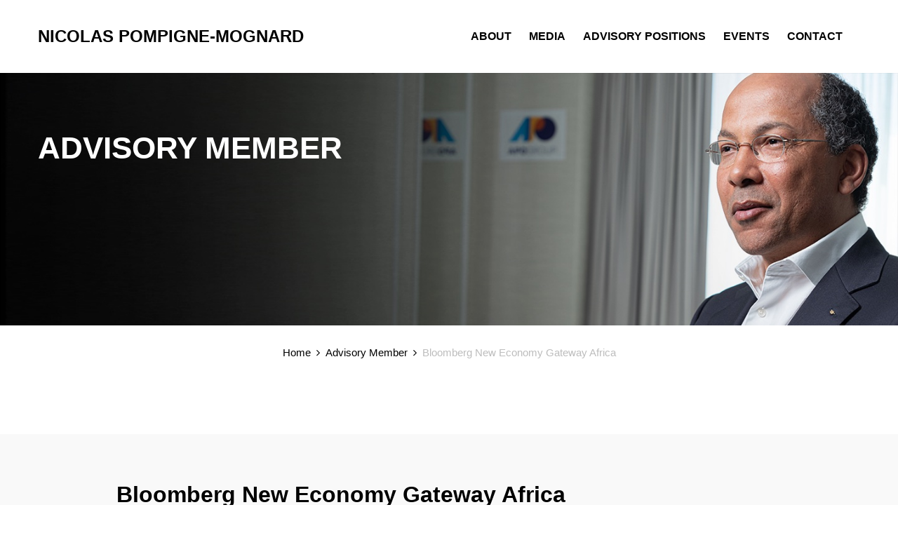

--- FILE ---
content_type: text/html; charset=UTF-8
request_url: https://www.pompigne-mognard.com/advisory-member/bloomberg-new-economy-gateway-africa/
body_size: 7911
content:

<!doctype html>
<html lang="en-US">
<head>
			<meta charset="utf-8">
      
      	<meta name="keywords" content="Nicolas Pompigne-Mognard, APO, APO Group, Pompigne">
     
      	<meta http-equiv="X-UA-Compatible" content="IE=edge">
      
      	<meta name="viewport" content="width=device-width, initial-scale=1, maximum-scale=1,user-scalable=0"/>

		<!-- favicon start -->
		<link rel="apple-touch-icon" sizes="57x57" href="https://www.pompigne-mognard.com/wp-content/themes/pompigne_mognard/assets/favicon/apple-icon-57x57.pngccc">
		<link rel="apple-touch-icon" sizes="60x60" href="https://www.pompigne-mognard.com/wp-content/themes/pompigne_mognard/assets/favicon/apple-icon-60x60.png">
		<link rel="apple-touch-icon" sizes="72x72" href="https://www.pompigne-mognard.com/wp-content/themes/pompigne_mognard/assets/favicon/apple-icon-72x72.png">
		<link rel="apple-touch-icon" sizes="76x76" href="https://www.pompigne-mognard.com/wp-content/themes/pompigne_mognard/assets/favicon/apple-icon-76x76.png">
		<link rel="apple-touch-icon" sizes="114x114" href="https://www.pompigne-mognard.com/wp-content/themes/pompigne_mognard/assets/favicon/apple-icon-114x114.png">
		<link rel="apple-touch-icon" sizes="120x120" href="https://www.pompigne-mognard.com/wp-content/themes/pompigne_mognard/assets/favicon/apple-icon-120x120.png">
		<link rel="apple-touch-icon" sizes="144x144" href="https://www.pompigne-mognard.com/wp-content/themes/pompigne_mognard/assets/favicon/apple-icon-144x144.png">
		<link rel="apple-touch-icon" sizes="152x152" href="https://www.pompigne-mognard.com/wp-content/themes/pompigne_mognard/assets/favicon/apple-icon-152x152.png">
		<link rel="apple-touch-icon" sizes="180x180" href="https://www.pompigne-mognard.com/wp-content/themes/pompigne_mognard/assets/favicon/apple-icon-180x180.png">
		<link rel="icon" type="image/png" sizes="192x192" href="https://www.pompigne-mognard.com/wp-content/themes/pompigne_mognard/assets/favicon/android-icon-192x192.png">
	
		<meta name="msapplication-TileColor" content="#ffffff">
		<meta name="msapplication-TileImage" content="https://www.pompigne-mognard.com/wp-content/themes/pompigne_mognard/assets/favicon/ms-icon-144x144.png">
		<meta name="theme-color" content="#ffffff">
	 
		<!-- Google font -->
		<link href="https://fonts.googleapis.com/css2?family=Montserrat:ital,wght@0,100;0,200;0,300;0,400;0,500;0,600;0,700;0,800;0,900;1,100;1,200;1,300;1,400;1,500;1,600;1,700;1,800;1,900&display=swap" rel="stylesheet">
		<!--font-awesome.min.css"> -->
		<link rel="stylesheet" href="https://stackpath.bootstrapcdn.com/font-awesome/4.7.0/css/font-awesome.min.css">
		<!-- bootstrap -->
		<link href="https://stackpath.bootstrapcdn.com/bootstrap/4.3.1/css/bootstrap.min.css" rel="stylesheet" integrity="sha384-ggOyR0iXCbMQv3Xipma34MD+dH/1fQ784/j6cY/iJTQUOhcWr7x9JvoRxT2MZw1T" crossorigin="anonymous">
	<meta name='robots' content='index, follow, max-image-preview:large, max-snippet:-1, max-video-preview:-1' />

	<!-- This site is optimized with the Yoast SEO plugin v26.6 - https://yoast.com/wordpress/plugins/seo/ -->
	<title>Bloomberg New Economy Gateway Africa - Nicolas Pompigne-Mognard - Entrepreneur and angel investor</title>
	<link rel="canonical" href="https://www.pompigne-mognard.com/advisory-member/bloomberg-new-economy-gateway-africa/" />
	<meta property="og:locale" content="en_US" />
	<meta property="og:type" content="article" />
	<meta property="og:title" content="Bloomberg New Economy Gateway Africa - Nicolas Pompigne-Mognard - Entrepreneur and angel investor" />
	<meta property="og:description" content="In 2023, Nicolas has been invited to join the Bloomberg New Economy Gateway Africa Advisory Board as a founding member. Other members of the advisory board include H.E. Wamkele Mene, Secretary-General of the African Continental Free Trade Area; Dr. Benedict Okey Oramah, President and Chairman of the Board of Directors of the African Export–Import Bank [&hellip;]" />
	<meta property="og:url" content="https://www.pompigne-mognard.com/advisory-member/bloomberg-new-economy-gateway-africa/" />
	<meta property="og:site_name" content="Nicolas Pompigne-Mognard - Entrepreneur and angel investor" />
	<meta property="article:modified_time" content="2023-04-12T11:51:43+00:00" />
	<meta property="og:image" content="https://www.pompigne-mognard.com/wp-content/uploads/2023/04/Bloomberg-New-Economy-Logo-Image.png" />
	<meta property="og:image:width" content="1484" />
	<meta property="og:image:height" content="610" />
	<meta property="og:image:type" content="image/png" />
	<meta name="twitter:card" content="summary_large_image" />
	<meta name="twitter:label1" content="Est. reading time" />
	<meta name="twitter:data1" content="1 minute" />
	<script type="application/ld+json" class="yoast-schema-graph">{"@context":"https://schema.org","@graph":[{"@type":"WebPage","@id":"https://www.pompigne-mognard.com/advisory-member/bloomberg-new-economy-gateway-africa/","url":"https://www.pompigne-mognard.com/advisory-member/bloomberg-new-economy-gateway-africa/","name":"Bloomberg New Economy Gateway Africa - Nicolas Pompigne-Mognard - Entrepreneur and angel investor","isPartOf":{"@id":"https://www.pompigne-mognard.com/#website"},"primaryImageOfPage":{"@id":"https://www.pompigne-mognard.com/advisory-member/bloomberg-new-economy-gateway-africa/#primaryimage"},"image":{"@id":"https://www.pompigne-mognard.com/advisory-member/bloomberg-new-economy-gateway-africa/#primaryimage"},"thumbnailUrl":"https://www.pompigne-mognard.com/wp-content/uploads/2023/04/Bloomberg-New-Economy-Logo-Image.png","datePublished":"2023-04-12T10:40:29+00:00","dateModified":"2023-04-12T11:51:43+00:00","breadcrumb":{"@id":"https://www.pompigne-mognard.com/advisory-member/bloomberg-new-economy-gateway-africa/#breadcrumb"},"inLanguage":"en-US","potentialAction":[{"@type":"ReadAction","target":["https://www.pompigne-mognard.com/advisory-member/bloomberg-new-economy-gateway-africa/"]}]},{"@type":"ImageObject","inLanguage":"en-US","@id":"https://www.pompigne-mognard.com/advisory-member/bloomberg-new-economy-gateway-africa/#primaryimage","url":"https://www.pompigne-mognard.com/wp-content/uploads/2023/04/Bloomberg-New-Economy-Logo-Image.png","contentUrl":"https://www.pompigne-mognard.com/wp-content/uploads/2023/04/Bloomberg-New-Economy-Logo-Image.png","width":1484,"height":610},{"@type":"BreadcrumbList","@id":"https://www.pompigne-mognard.com/advisory-member/bloomberg-new-economy-gateway-africa/#breadcrumb","itemListElement":[{"@type":"ListItem","position":1,"name":"Home","item":"https://www.pompigne-mognard.com/"},{"@type":"ListItem","position":2,"name":"Advisory Member","item":"https://www.pompigne-mognard.com/advisory-member/"},{"@type":"ListItem","position":3,"name":"Bloomberg New Economy Gateway Africa"}]},{"@type":"WebSite","@id":"https://www.pompigne-mognard.com/#website","url":"https://www.pompigne-mognard.com/","name":"Nicolas Pompigne-Mognard - Entrepreneur and angel investor","description":"","publisher":{"@id":"https://www.pompigne-mognard.com/#organization"},"potentialAction":[{"@type":"SearchAction","target":{"@type":"EntryPoint","urlTemplate":"https://www.pompigne-mognard.com/?s={search_term_string}"},"query-input":{"@type":"PropertyValueSpecification","valueRequired":true,"valueName":"search_term_string"}}],"inLanguage":"en-US"},{"@type":"Organization","@id":"https://www.pompigne-mognard.com/#organization","name":"Nicolas Pompigne Mognard","url":"https://www.pompigne-mognard.com/","logo":{"@type":"ImageObject","inLanguage":"en-US","@id":"https://www.pompigne-mognard.com/#/schema/logo/image/","url":"https://www.pompigne-mognard.com/wp-content/uploads/2020/10/Nicolas_Pompigne_Mognard_APO_Group_founder.jpg","contentUrl":"https://www.pompigne-mognard.com/wp-content/uploads/2020/10/Nicolas_Pompigne_Mognard_APO_Group_founder.jpg","width":1200,"height":750,"caption":"Nicolas Pompigne Mognard"},"image":{"@id":"https://www.pompigne-mognard.com/#/schema/logo/image/"}}]}</script>
	<!-- / Yoast SEO plugin. -->


<link rel='dns-prefetch' href='//code.jquery.com' />
<link rel='dns-prefetch' href='//cdnjs.cloudflare.com' />
<link rel="alternate" title="oEmbed (JSON)" type="application/json+oembed" href="https://www.pompigne-mognard.com/wp-json/oembed/1.0/embed?url=https%3A%2F%2Fwww.pompigne-mognard.com%2Fadvisory-member%2Fbloomberg-new-economy-gateway-africa%2F" />
<link rel="alternate" title="oEmbed (XML)" type="text/xml+oembed" href="https://www.pompigne-mognard.com/wp-json/oembed/1.0/embed?url=https%3A%2F%2Fwww.pompigne-mognard.com%2Fadvisory-member%2Fbloomberg-new-economy-gateway-africa%2F&#038;format=xml" />
<style id='wp-img-auto-sizes-contain-inline-css' type='text/css'>
img:is([sizes=auto i],[sizes^="auto," i]){contain-intrinsic-size:3000px 1500px}
/*# sourceURL=wp-img-auto-sizes-contain-inline-css */
</style>
<style id='wp-block-library-inline-css' type='text/css'>
:root{--wp-block-synced-color:#7a00df;--wp-block-synced-color--rgb:122,0,223;--wp-bound-block-color:var(--wp-block-synced-color);--wp-editor-canvas-background:#ddd;--wp-admin-theme-color:#007cba;--wp-admin-theme-color--rgb:0,124,186;--wp-admin-theme-color-darker-10:#006ba1;--wp-admin-theme-color-darker-10--rgb:0,107,160.5;--wp-admin-theme-color-darker-20:#005a87;--wp-admin-theme-color-darker-20--rgb:0,90,135;--wp-admin-border-width-focus:2px}@media (min-resolution:192dpi){:root{--wp-admin-border-width-focus:1.5px}}.wp-element-button{cursor:pointer}:root .has-very-light-gray-background-color{background-color:#eee}:root .has-very-dark-gray-background-color{background-color:#313131}:root .has-very-light-gray-color{color:#eee}:root .has-very-dark-gray-color{color:#313131}:root .has-vivid-green-cyan-to-vivid-cyan-blue-gradient-background{background:linear-gradient(135deg,#00d084,#0693e3)}:root .has-purple-crush-gradient-background{background:linear-gradient(135deg,#34e2e4,#4721fb 50%,#ab1dfe)}:root .has-hazy-dawn-gradient-background{background:linear-gradient(135deg,#faaca8,#dad0ec)}:root .has-subdued-olive-gradient-background{background:linear-gradient(135deg,#fafae1,#67a671)}:root .has-atomic-cream-gradient-background{background:linear-gradient(135deg,#fdd79a,#004a59)}:root .has-nightshade-gradient-background{background:linear-gradient(135deg,#330968,#31cdcf)}:root .has-midnight-gradient-background{background:linear-gradient(135deg,#020381,#2874fc)}:root{--wp--preset--font-size--normal:16px;--wp--preset--font-size--huge:42px}.has-regular-font-size{font-size:1em}.has-larger-font-size{font-size:2.625em}.has-normal-font-size{font-size:var(--wp--preset--font-size--normal)}.has-huge-font-size{font-size:var(--wp--preset--font-size--huge)}.has-text-align-center{text-align:center}.has-text-align-left{text-align:left}.has-text-align-right{text-align:right}.has-fit-text{white-space:nowrap!important}#end-resizable-editor-section{display:none}.aligncenter{clear:both}.items-justified-left{justify-content:flex-start}.items-justified-center{justify-content:center}.items-justified-right{justify-content:flex-end}.items-justified-space-between{justify-content:space-between}.screen-reader-text{border:0;clip-path:inset(50%);height:1px;margin:-1px;overflow:hidden;padding:0;position:absolute;width:1px;word-wrap:normal!important}.screen-reader-text:focus{background-color:#ddd;clip-path:none;color:#444;display:block;font-size:1em;height:auto;left:5px;line-height:normal;padding:15px 23px 14px;text-decoration:none;top:5px;width:auto;z-index:100000}html :where(.has-border-color){border-style:solid}html :where([style*=border-top-color]){border-top-style:solid}html :where([style*=border-right-color]){border-right-style:solid}html :where([style*=border-bottom-color]){border-bottom-style:solid}html :where([style*=border-left-color]){border-left-style:solid}html :where([style*=border-width]){border-style:solid}html :where([style*=border-top-width]){border-top-style:solid}html :where([style*=border-right-width]){border-right-style:solid}html :where([style*=border-bottom-width]){border-bottom-style:solid}html :where([style*=border-left-width]){border-left-style:solid}html :where(img[class*=wp-image-]){height:auto;max-width:100%}:where(figure){margin:0 0 1em}html :where(.is-position-sticky){--wp-admin--admin-bar--position-offset:var(--wp-admin--admin-bar--height,0px)}@media screen and (max-width:600px){html :where(.is-position-sticky){--wp-admin--admin-bar--position-offset:0px}}

/*# sourceURL=wp-block-library-inline-css */
</style><style id='global-styles-inline-css' type='text/css'>
:root{--wp--preset--aspect-ratio--square: 1;--wp--preset--aspect-ratio--4-3: 4/3;--wp--preset--aspect-ratio--3-4: 3/4;--wp--preset--aspect-ratio--3-2: 3/2;--wp--preset--aspect-ratio--2-3: 2/3;--wp--preset--aspect-ratio--16-9: 16/9;--wp--preset--aspect-ratio--9-16: 9/16;--wp--preset--color--black: #000000;--wp--preset--color--cyan-bluish-gray: #abb8c3;--wp--preset--color--white: #ffffff;--wp--preset--color--pale-pink: #f78da7;--wp--preset--color--vivid-red: #cf2e2e;--wp--preset--color--luminous-vivid-orange: #ff6900;--wp--preset--color--luminous-vivid-amber: #fcb900;--wp--preset--color--light-green-cyan: #7bdcb5;--wp--preset--color--vivid-green-cyan: #00d084;--wp--preset--color--pale-cyan-blue: #8ed1fc;--wp--preset--color--vivid-cyan-blue: #0693e3;--wp--preset--color--vivid-purple: #9b51e0;--wp--preset--gradient--vivid-cyan-blue-to-vivid-purple: linear-gradient(135deg,rgb(6,147,227) 0%,rgb(155,81,224) 100%);--wp--preset--gradient--light-green-cyan-to-vivid-green-cyan: linear-gradient(135deg,rgb(122,220,180) 0%,rgb(0,208,130) 100%);--wp--preset--gradient--luminous-vivid-amber-to-luminous-vivid-orange: linear-gradient(135deg,rgb(252,185,0) 0%,rgb(255,105,0) 100%);--wp--preset--gradient--luminous-vivid-orange-to-vivid-red: linear-gradient(135deg,rgb(255,105,0) 0%,rgb(207,46,46) 100%);--wp--preset--gradient--very-light-gray-to-cyan-bluish-gray: linear-gradient(135deg,rgb(238,238,238) 0%,rgb(169,184,195) 100%);--wp--preset--gradient--cool-to-warm-spectrum: linear-gradient(135deg,rgb(74,234,220) 0%,rgb(151,120,209) 20%,rgb(207,42,186) 40%,rgb(238,44,130) 60%,rgb(251,105,98) 80%,rgb(254,248,76) 100%);--wp--preset--gradient--blush-light-purple: linear-gradient(135deg,rgb(255,206,236) 0%,rgb(152,150,240) 100%);--wp--preset--gradient--blush-bordeaux: linear-gradient(135deg,rgb(254,205,165) 0%,rgb(254,45,45) 50%,rgb(107,0,62) 100%);--wp--preset--gradient--luminous-dusk: linear-gradient(135deg,rgb(255,203,112) 0%,rgb(199,81,192) 50%,rgb(65,88,208) 100%);--wp--preset--gradient--pale-ocean: linear-gradient(135deg,rgb(255,245,203) 0%,rgb(182,227,212) 50%,rgb(51,167,181) 100%);--wp--preset--gradient--electric-grass: linear-gradient(135deg,rgb(202,248,128) 0%,rgb(113,206,126) 100%);--wp--preset--gradient--midnight: linear-gradient(135deg,rgb(2,3,129) 0%,rgb(40,116,252) 100%);--wp--preset--font-size--small: 13px;--wp--preset--font-size--medium: 20px;--wp--preset--font-size--large: 36px;--wp--preset--font-size--x-large: 42px;--wp--preset--spacing--20: 0.44rem;--wp--preset--spacing--30: 0.67rem;--wp--preset--spacing--40: 1rem;--wp--preset--spacing--50: 1.5rem;--wp--preset--spacing--60: 2.25rem;--wp--preset--spacing--70: 3.38rem;--wp--preset--spacing--80: 5.06rem;--wp--preset--shadow--natural: 6px 6px 9px rgba(0, 0, 0, 0.2);--wp--preset--shadow--deep: 12px 12px 50px rgba(0, 0, 0, 0.4);--wp--preset--shadow--sharp: 6px 6px 0px rgba(0, 0, 0, 0.2);--wp--preset--shadow--outlined: 6px 6px 0px -3px rgb(255, 255, 255), 6px 6px rgb(0, 0, 0);--wp--preset--shadow--crisp: 6px 6px 0px rgb(0, 0, 0);}:where(.is-layout-flex){gap: 0.5em;}:where(.is-layout-grid){gap: 0.5em;}body .is-layout-flex{display: flex;}.is-layout-flex{flex-wrap: wrap;align-items: center;}.is-layout-flex > :is(*, div){margin: 0;}body .is-layout-grid{display: grid;}.is-layout-grid > :is(*, div){margin: 0;}:where(.wp-block-columns.is-layout-flex){gap: 2em;}:where(.wp-block-columns.is-layout-grid){gap: 2em;}:where(.wp-block-post-template.is-layout-flex){gap: 1.25em;}:where(.wp-block-post-template.is-layout-grid){gap: 1.25em;}.has-black-color{color: var(--wp--preset--color--black) !important;}.has-cyan-bluish-gray-color{color: var(--wp--preset--color--cyan-bluish-gray) !important;}.has-white-color{color: var(--wp--preset--color--white) !important;}.has-pale-pink-color{color: var(--wp--preset--color--pale-pink) !important;}.has-vivid-red-color{color: var(--wp--preset--color--vivid-red) !important;}.has-luminous-vivid-orange-color{color: var(--wp--preset--color--luminous-vivid-orange) !important;}.has-luminous-vivid-amber-color{color: var(--wp--preset--color--luminous-vivid-amber) !important;}.has-light-green-cyan-color{color: var(--wp--preset--color--light-green-cyan) !important;}.has-vivid-green-cyan-color{color: var(--wp--preset--color--vivid-green-cyan) !important;}.has-pale-cyan-blue-color{color: var(--wp--preset--color--pale-cyan-blue) !important;}.has-vivid-cyan-blue-color{color: var(--wp--preset--color--vivid-cyan-blue) !important;}.has-vivid-purple-color{color: var(--wp--preset--color--vivid-purple) !important;}.has-black-background-color{background-color: var(--wp--preset--color--black) !important;}.has-cyan-bluish-gray-background-color{background-color: var(--wp--preset--color--cyan-bluish-gray) !important;}.has-white-background-color{background-color: var(--wp--preset--color--white) !important;}.has-pale-pink-background-color{background-color: var(--wp--preset--color--pale-pink) !important;}.has-vivid-red-background-color{background-color: var(--wp--preset--color--vivid-red) !important;}.has-luminous-vivid-orange-background-color{background-color: var(--wp--preset--color--luminous-vivid-orange) !important;}.has-luminous-vivid-amber-background-color{background-color: var(--wp--preset--color--luminous-vivid-amber) !important;}.has-light-green-cyan-background-color{background-color: var(--wp--preset--color--light-green-cyan) !important;}.has-vivid-green-cyan-background-color{background-color: var(--wp--preset--color--vivid-green-cyan) !important;}.has-pale-cyan-blue-background-color{background-color: var(--wp--preset--color--pale-cyan-blue) !important;}.has-vivid-cyan-blue-background-color{background-color: var(--wp--preset--color--vivid-cyan-blue) !important;}.has-vivid-purple-background-color{background-color: var(--wp--preset--color--vivid-purple) !important;}.has-black-border-color{border-color: var(--wp--preset--color--black) !important;}.has-cyan-bluish-gray-border-color{border-color: var(--wp--preset--color--cyan-bluish-gray) !important;}.has-white-border-color{border-color: var(--wp--preset--color--white) !important;}.has-pale-pink-border-color{border-color: var(--wp--preset--color--pale-pink) !important;}.has-vivid-red-border-color{border-color: var(--wp--preset--color--vivid-red) !important;}.has-luminous-vivid-orange-border-color{border-color: var(--wp--preset--color--luminous-vivid-orange) !important;}.has-luminous-vivid-amber-border-color{border-color: var(--wp--preset--color--luminous-vivid-amber) !important;}.has-light-green-cyan-border-color{border-color: var(--wp--preset--color--light-green-cyan) !important;}.has-vivid-green-cyan-border-color{border-color: var(--wp--preset--color--vivid-green-cyan) !important;}.has-pale-cyan-blue-border-color{border-color: var(--wp--preset--color--pale-cyan-blue) !important;}.has-vivid-cyan-blue-border-color{border-color: var(--wp--preset--color--vivid-cyan-blue) !important;}.has-vivid-purple-border-color{border-color: var(--wp--preset--color--vivid-purple) !important;}.has-vivid-cyan-blue-to-vivid-purple-gradient-background{background: var(--wp--preset--gradient--vivid-cyan-blue-to-vivid-purple) !important;}.has-light-green-cyan-to-vivid-green-cyan-gradient-background{background: var(--wp--preset--gradient--light-green-cyan-to-vivid-green-cyan) !important;}.has-luminous-vivid-amber-to-luminous-vivid-orange-gradient-background{background: var(--wp--preset--gradient--luminous-vivid-amber-to-luminous-vivid-orange) !important;}.has-luminous-vivid-orange-to-vivid-red-gradient-background{background: var(--wp--preset--gradient--luminous-vivid-orange-to-vivid-red) !important;}.has-very-light-gray-to-cyan-bluish-gray-gradient-background{background: var(--wp--preset--gradient--very-light-gray-to-cyan-bluish-gray) !important;}.has-cool-to-warm-spectrum-gradient-background{background: var(--wp--preset--gradient--cool-to-warm-spectrum) !important;}.has-blush-light-purple-gradient-background{background: var(--wp--preset--gradient--blush-light-purple) !important;}.has-blush-bordeaux-gradient-background{background: var(--wp--preset--gradient--blush-bordeaux) !important;}.has-luminous-dusk-gradient-background{background: var(--wp--preset--gradient--luminous-dusk) !important;}.has-pale-ocean-gradient-background{background: var(--wp--preset--gradient--pale-ocean) !important;}.has-electric-grass-gradient-background{background: var(--wp--preset--gradient--electric-grass) !important;}.has-midnight-gradient-background{background: var(--wp--preset--gradient--midnight) !important;}.has-small-font-size{font-size: var(--wp--preset--font-size--small) !important;}.has-medium-font-size{font-size: var(--wp--preset--font-size--medium) !important;}.has-large-font-size{font-size: var(--wp--preset--font-size--large) !important;}.has-x-large-font-size{font-size: var(--wp--preset--font-size--x-large) !important;}
/*# sourceURL=global-styles-inline-css */
</style>

<style id='classic-theme-styles-inline-css' type='text/css'>
/*! This file is auto-generated */
.wp-block-button__link{color:#fff;background-color:#32373c;border-radius:9999px;box-shadow:none;text-decoration:none;padding:calc(.667em + 2px) calc(1.333em + 2px);font-size:1.125em}.wp-block-file__button{background:#32373c;color:#fff;text-decoration:none}
/*# sourceURL=/wp-includes/css/classic-themes.min.css */
</style>
<link rel="stylesheet" href="https://www.pompigne-mognard.com/wp-content/cache/minify/d9eee.css" media="all" />




<link rel='stylesheet' id='fancybox-css-css' href='https://cdnjs.cloudflare.com/ajax/libs/fancybox/3.5.7/jquery.fancybox.min.css?ver=c6bd2d856322d8e1258a3dd529adfffe' type='text/css' media='all' />
<link rel='stylesheet' id='datepicker-css-css' href='https://cdnjs.cloudflare.com/ajax/libs/datepicker/1.0.10/datepicker.min.css?ver=c6bd2d856322d8e1258a3dd529adfffe' type='text/css' media='all' />
<link rel="stylesheet" href="https://www.pompigne-mognard.com/wp-content/cache/minify/b7087.css" media="all" />


<!--n2css--><!--n2js--><script type="text/javascript" src="https://code.jquery.com/jquery-3.4.1.min.js?ver=null" id="jquery-js"></script>
<link rel="https://api.w.org/" href="https://www.pompigne-mognard.com/wp-json/" /><link rel="EditURI" type="application/rsd+xml" title="RSD" href="https://www.pompigne-mognard.com/xmlrpc.php?rsd" />

<link rel='shortlink' href='https://www.pompigne-mognard.com/?p=1286' />

		<!-- GA Google Analytics @ https://m0n.co/ga -->
		<script async src="https://www.googletagmanager.com/gtag/js?id=G-L0XG0BHC5K"></script>
		<script>
			window.dataLayer = window.dataLayer || [];
			function gtag(){dataLayer.push(arguments);}
			gtag('js', new Date());
			gtag('config', 'G-L0XG0BHC5K');
		</script>

	<link rel="icon" href="https://www.pompigne-mognard.com/wp-content/uploads/2020/10/favicon.png" sizes="32x32" />
<link rel="icon" href="https://www.pompigne-mognard.com/wp-content/uploads/2020/10/favicon.png" sizes="192x192" />
<link rel="apple-touch-icon" href="https://www.pompigne-mognard.com/wp-content/uploads/2020/10/favicon.png" />
<meta name="msapplication-TileImage" content="https://www.pompigne-mognard.com/wp-content/uploads/2020/10/favicon.png" />
</head>

<body class="homepage">

<style>
    .EnglishCon
    {
        display:none;
    }
  
</style>
<header>
   <div class="navigation">
      <div class="wrapper">
         <nav class="navbar navbar-expand-lg navbar-light">
            <div class="logo">
              <a class="navbar-brand" href="https://www.pompigne-mognard.com" data-wpel-link="internal">Nicolas Pompigne-Mognard</a>
            </div>
            <button class="navbar-toggler hamburger hamburger--spring-r" type="button" data-toggle="collapse" data-target="#navbarSupportedContent" aria-controls="navbarSupportedContent" aria-expanded="false" aria-label="Toggle navigation">
            <span class="hamburger-box">
               <span class="hamburger-inner"></span>
            </span>
            </button>
            <div class="collapse navbar-collapse" id="navbarSupportedContent">
                <ul id="menu-header-menu" class="navbar-nav mr-auto"><li id="menu-item-22" class="menu-item menu-item-type-post_type menu-item-object-page menu-item-22 nav-item"><a href="https://www.pompigne-mognard.com/about/" class="nav-link" data-wpel-link="internal">About</a><li id="menu-item-20" class="menu-item menu-item-type-post_type menu-item-object-page menu-item-20 nav-item"><a href="https://www.pompigne-mognard.com/media/" class="nav-link" data-wpel-link="internal">Media</a><li id="menu-item-19" class="menu-item menu-item-type-post_type menu-item-object-page menu-item-19 nav-item"><a href="https://www.pompigne-mognard.com/advisory-positions/" class="nav-link" data-wpel-link="internal">Advisory Positions</a><li id="menu-item-21" class="menu-item menu-item-type-post_type menu-item-object-page menu-item-21 nav-item"><a href="https://www.pompigne-mognard.com/events/" class="nav-link" data-wpel-link="internal">Events</a><li id="menu-item-18" class="menu-item menu-item-type-post_type menu-item-object-page menu-item-18 nav-item"><a href="https://www.pompigne-mognard.com/contact/" class="nav-link" data-wpel-link="internal">Contact</a><li id="menu-item-1015" class="EnglishCon menu-item menu-item-type-post_type menu-item-object-page menu-item-1015 nav-item"><a href="https://www.pompigne-mognard.com/a-propos/" class="nav-link" data-wpel-link="internal">Français</a><li id="menu-item-1268" class="EnglishCon menu-item menu-item-type-post_type menu-item-object-page menu-item-1268 nav-item"><a href="https://www.pompigne-mognard.com/cerca-de/" class="nav-link" data-wpel-link="internal">Português</a></ul>            </div>
         </nav>
      </div>
   </div>
</header>
<!-- header --><style>
 @media screen and (max-width: 600px) {
   .advisory_main .inner-page_banner {
       background-image: linear-gradient( rgba(0, 0, 0, 0.5), rgba(0, 0, 0, 0.5) ), url(https://www.pompigne-mognard.com/wp-content/uploads/2022/05/Nicolas-Pompigne-Mognard-2.jpg);
   }
 }
 
 @media screen and (min-width: 600px) {
   .advisory_main .inner-page_banner {
       background-image: url(https://www.pompigne-mognard.com/wp-content/uploads/2022/05/Nicolas-Pompigne-Mognard-2.jpg);
   } 
}

</style>

<main class="innepages-main singleinner-main advisory_main">
   <div class="inner-page_banner">
      <div class="wrapper">
         <div class="hero_home__text wow slideInDown">
            <p class="hero_home__text--main_txt">Advisory Member</p>
         </div>
      </div>
   </div>
   <!-- hero_home -->
   <div class="section_breadcurm">
        <div class="wrapper">
            <div aria-label="breadcrumb">
               <ul class="breadcrumb">
                  <li class="breadcrumb-item"><a href="https://www.pompigne-mognard.com" data-wpel-link="internal">Home</a></li>
                      <li class="breadcrumb-item"><a href="https://www.pompigne-mognard.com/advisory-positions" data-wpel-link="internal">Advisory Member</a></li>
                  <li class="breadcrumb-item active" aria-current="page">Bloomberg New Economy Gateway Africa</li>
               </ul>
            </div>
         </div>
    </div>
     <!-- section_breadcurm -->
   <section class="section1">
      <div class="container">
         <div class="section1_wrap wow fadeIn zoomIn" data-wow-duration="2s" data-wow-delay="0.5s">
            <p class="section1_wrap__text">
                           </p>
         </div>
      </div>
   </section>
   
   <section class="section2">
       <div class="container">
           <div class="single_page_title">
               <h2>Bloomberg New Economy Gateway Africa</h2>
           </div>
           <!--<div class="achievements_imgs">
               <img src="https://www.pompigne-mognard.com/wp-content/uploads/2023/04/Bloomberg-New-Economy-Logo-Image-800x400.png" alt="image">
           </div>-->
           <div class="achievements_desc">
               <p style="font-weight: 400;">In 2023, Nicolas has been invited to join the <a href="https://www.bloombergneweconomy.com/gateway-africa/" data-wpel-link="external" target="_blank" rel="external noopener noreferrer">Bloomberg New Economy Gateway Africa</a> Advisory Board as a founding member.</p>
<p style="font-weight: 400;">Other members of the advisory board include H.E. Wamkele Mene, Secretary-General of the African Continental Free Trade Area; Dr. Benedict Okey Oramah, President and Chairman of the Board of Directors of the African Export–Import Bank (Afreximbank); Alain Ebobissé, CEO of Africa50; Rania Al-Mashat, Minister of International Cooperation of the Arab Republic of Egypt; Sérgio Pimenta, Regional Vice President for Africa of the International Finance Corporation (IFC).</p>
<p style="font-weight: 400;">The event bring together leaders from the private and public sectors to discuss the world’s most pressing issues. These include the impact of a slowing global economy, rising food and energy prices, supply-chain shocks, tightening financial conditions, and the growing risk of distress among sovereign borrowers.</p>
<p style="font-weight: 400;">As a founding member of the advisory board, Nicolas is assisting in the development of the conference program and audience, and serve as a champion for the event.</p>
<p style="font-weight: 400;"><a href="https://apo-group.africa-newsroom.com/press/bloomberg-appoints-apo-group-founder-nicolas-pompignemognard-as-founding-advisory-board-member-of-the-bloomberg-new-economy-gateway-africa-conference?lang=en" data-wpel-link="external" target="_blank" rel="external noopener noreferrer">Read the press release</a></p>
           </div>
       </div>
   </section>


	<footer>
   <div class="container">
      <div class="footer_wrap">
         <ul id="menu-header-menu-1" class=""><li class="menu-item menu-item-type-post_type menu-item-object-page menu-item-22 nav-item"><a href="https://www.pompigne-mognard.com/about/" class="nav-link" data-wpel-link="internal">About</a><li class="menu-item menu-item-type-post_type menu-item-object-page menu-item-20 nav-item"><a href="https://www.pompigne-mognard.com/media/" class="nav-link" data-wpel-link="internal">Media</a><li class="menu-item menu-item-type-post_type menu-item-object-page menu-item-19 nav-item"><a href="https://www.pompigne-mognard.com/advisory-positions/" class="nav-link" data-wpel-link="internal">Advisory Positions</a><li class="menu-item menu-item-type-post_type menu-item-object-page menu-item-21 nav-item"><a href="https://www.pompigne-mognard.com/events/" class="nav-link" data-wpel-link="internal">Events</a><li class="menu-item menu-item-type-post_type menu-item-object-page menu-item-18 nav-item"><a href="https://www.pompigne-mognard.com/contact/" class="nav-link" data-wpel-link="internal">Contact</a><li class="EnglishCon menu-item menu-item-type-post_type menu-item-object-page menu-item-1015 nav-item"><a href="https://www.pompigne-mognard.com/a-propos/" class="nav-link" data-wpel-link="internal">Français</a><li class="EnglishCon menu-item menu-item-type-post_type menu-item-object-page menu-item-1268 nav-item"><a href="https://www.pompigne-mognard.com/cerca-de/" class="nav-link" data-wpel-link="internal">Português</a></ul>         <ul class="footer_wrap_social_link">
                        <li><a href="https://www.linkedin.com/in/nicolaspompignemognard/" data-wpel-link="external" target="_blank" rel="external noopener noreferrer"><img src="https://www.pompigne-mognard.com/wp-content/themes/pompigne_mognard/assets/images/social_icon1_wh.png" alt="" class="social-lk">
              <img src="https://www.pompigne-mognard.com/wp-content/themes/pompigne_mognard/assets/images/social_icon1.png" alt="" class="social-lw"></a></li>
                        <li><a href="https://twitter.com/apofounder" data-wpel-link="external" target="_blank" rel="external noopener noreferrer"><img src="https://www.pompigne-mognard.com/wp-content/themes/pompigne_mognard/assets/images/social_icon3_wh.png" alt="" class="social-lk">
            <img src="https://www.pompigne-mognard.com/wp-content/themes/pompigne_mognard/assets/images/social_icon3.png" alt="" class="social-lw"></a></li>
                        <li><a href="https://www.instagram.com/apo_founder/" data-wpel-link="external" target="_blank" rel="external noopener noreferrer"><img src="https://www.pompigne-mognard.com/wp-content/themes/pompigne_mognard/assets/images/social_icon4_wh.png" alt="" class="social-lk">
            <img src="https://www.pompigne-mognard.com/wp-content/themes/pompigne_mognard/assets/images/social_icon4.png" alt="" class="social-lw"></a></li>
                     </ul>
      </div>
   </div>
</footer><script type="speculationrules">
{"prefetch":[{"source":"document","where":{"and":[{"href_matches":"/*"},{"not":{"href_matches":["/wp-*.php","/wp-admin/*","/wp-content/uploads/*","/wp-content/*","/wp-content/plugins/*","/wp-content/themes/pompigne_mognard/*","/*\\?(.+)"]}},{"not":{"selector_matches":"a[rel~=\"nofollow\"]"}},{"not":{"selector_matches":".no-prefetch, .no-prefetch a"}}]},"eagerness":"conservative"}]}
</script>




<script src="https://www.pompigne-mognard.com/wp-content/cache/minify/5d836.js"></script>

<script type="text/javascript" src="https://cdnjs.cloudflare.com/ajax/libs/datepicker/1.0.10/datepicker.min.js?ver=null" id="datepicker-js-js"></script>
<script type="text/javascript" src="https://cdnjs.cloudflare.com/ajax/libs/fancybox/3.5.7/jquery.fancybox.min.js?ver=null" id="fancybox-js-js"></script>
<script src="https://www.pompigne-mognard.com/wp-content/cache/minify/424eb.js"></script>

<script type="text/javascript" src="https://www.google.com/recaptcha/api.js?render=6Leuct0ZAAAAALC8sQhY4fP5zS_t5BKop-lDUVVl&amp;ver=3.0" id="google-recaptcha-js"></script>
<script src="https://www.pompigne-mognard.com/wp-content/cache/minify/e6deb.js"></script>

<script type="text/javascript" id="wpcf7-recaptcha-js-before">
/* <![CDATA[ */
var wpcf7_recaptcha = {
    "sitekey": "6Leuct0ZAAAAALC8sQhY4fP5zS_t5BKop-lDUVVl",
    "actions": {
        "homepage": "homepage",
        "contactform": "contactform"
    }
};
//# sourceURL=wpcf7-recaptcha-js-before
/* ]]> */
</script>
<script src="https://www.pompigne-mognard.com/wp-content/cache/minify/2a6b9.js"></script>


</body>
</html>
<!--
Performance optimized by W3 Total Cache. Learn more: https://www.boldgrid.com/w3-total-cache/?utm_source=w3tc&utm_medium=footer_comment&utm_campaign=free_plugin

Object Caching 86/99 objects using Disk
Page Caching using Disk: Enhanced 
Minified using Disk
Database Caching 15/24 queries in 0.006 seconds using Disk

Served from: www.pompigne-mognard.com @ 2026-01-21 17:10:41 by W3 Total Cache
-->

--- FILE ---
content_type: text/html; charset=utf-8
request_url: https://www.google.com/recaptcha/api2/anchor?ar=1&k=6Leuct0ZAAAAALC8sQhY4fP5zS_t5BKop-lDUVVl&co=aHR0cHM6Ly93d3cucG9tcGlnbmUtbW9nbmFyZC5jb206NDQz&hl=en&v=PoyoqOPhxBO7pBk68S4YbpHZ&size=invisible&anchor-ms=20000&execute-ms=30000&cb=i0kqe6tlu4kw
body_size: 48732
content:
<!DOCTYPE HTML><html dir="ltr" lang="en"><head><meta http-equiv="Content-Type" content="text/html; charset=UTF-8">
<meta http-equiv="X-UA-Compatible" content="IE=edge">
<title>reCAPTCHA</title>
<style type="text/css">
/* cyrillic-ext */
@font-face {
  font-family: 'Roboto';
  font-style: normal;
  font-weight: 400;
  font-stretch: 100%;
  src: url(//fonts.gstatic.com/s/roboto/v48/KFO7CnqEu92Fr1ME7kSn66aGLdTylUAMa3GUBHMdazTgWw.woff2) format('woff2');
  unicode-range: U+0460-052F, U+1C80-1C8A, U+20B4, U+2DE0-2DFF, U+A640-A69F, U+FE2E-FE2F;
}
/* cyrillic */
@font-face {
  font-family: 'Roboto';
  font-style: normal;
  font-weight: 400;
  font-stretch: 100%;
  src: url(//fonts.gstatic.com/s/roboto/v48/KFO7CnqEu92Fr1ME7kSn66aGLdTylUAMa3iUBHMdazTgWw.woff2) format('woff2');
  unicode-range: U+0301, U+0400-045F, U+0490-0491, U+04B0-04B1, U+2116;
}
/* greek-ext */
@font-face {
  font-family: 'Roboto';
  font-style: normal;
  font-weight: 400;
  font-stretch: 100%;
  src: url(//fonts.gstatic.com/s/roboto/v48/KFO7CnqEu92Fr1ME7kSn66aGLdTylUAMa3CUBHMdazTgWw.woff2) format('woff2');
  unicode-range: U+1F00-1FFF;
}
/* greek */
@font-face {
  font-family: 'Roboto';
  font-style: normal;
  font-weight: 400;
  font-stretch: 100%;
  src: url(//fonts.gstatic.com/s/roboto/v48/KFO7CnqEu92Fr1ME7kSn66aGLdTylUAMa3-UBHMdazTgWw.woff2) format('woff2');
  unicode-range: U+0370-0377, U+037A-037F, U+0384-038A, U+038C, U+038E-03A1, U+03A3-03FF;
}
/* math */
@font-face {
  font-family: 'Roboto';
  font-style: normal;
  font-weight: 400;
  font-stretch: 100%;
  src: url(//fonts.gstatic.com/s/roboto/v48/KFO7CnqEu92Fr1ME7kSn66aGLdTylUAMawCUBHMdazTgWw.woff2) format('woff2');
  unicode-range: U+0302-0303, U+0305, U+0307-0308, U+0310, U+0312, U+0315, U+031A, U+0326-0327, U+032C, U+032F-0330, U+0332-0333, U+0338, U+033A, U+0346, U+034D, U+0391-03A1, U+03A3-03A9, U+03B1-03C9, U+03D1, U+03D5-03D6, U+03F0-03F1, U+03F4-03F5, U+2016-2017, U+2034-2038, U+203C, U+2040, U+2043, U+2047, U+2050, U+2057, U+205F, U+2070-2071, U+2074-208E, U+2090-209C, U+20D0-20DC, U+20E1, U+20E5-20EF, U+2100-2112, U+2114-2115, U+2117-2121, U+2123-214F, U+2190, U+2192, U+2194-21AE, U+21B0-21E5, U+21F1-21F2, U+21F4-2211, U+2213-2214, U+2216-22FF, U+2308-230B, U+2310, U+2319, U+231C-2321, U+2336-237A, U+237C, U+2395, U+239B-23B7, U+23D0, U+23DC-23E1, U+2474-2475, U+25AF, U+25B3, U+25B7, U+25BD, U+25C1, U+25CA, U+25CC, U+25FB, U+266D-266F, U+27C0-27FF, U+2900-2AFF, U+2B0E-2B11, U+2B30-2B4C, U+2BFE, U+3030, U+FF5B, U+FF5D, U+1D400-1D7FF, U+1EE00-1EEFF;
}
/* symbols */
@font-face {
  font-family: 'Roboto';
  font-style: normal;
  font-weight: 400;
  font-stretch: 100%;
  src: url(//fonts.gstatic.com/s/roboto/v48/KFO7CnqEu92Fr1ME7kSn66aGLdTylUAMaxKUBHMdazTgWw.woff2) format('woff2');
  unicode-range: U+0001-000C, U+000E-001F, U+007F-009F, U+20DD-20E0, U+20E2-20E4, U+2150-218F, U+2190, U+2192, U+2194-2199, U+21AF, U+21E6-21F0, U+21F3, U+2218-2219, U+2299, U+22C4-22C6, U+2300-243F, U+2440-244A, U+2460-24FF, U+25A0-27BF, U+2800-28FF, U+2921-2922, U+2981, U+29BF, U+29EB, U+2B00-2BFF, U+4DC0-4DFF, U+FFF9-FFFB, U+10140-1018E, U+10190-1019C, U+101A0, U+101D0-101FD, U+102E0-102FB, U+10E60-10E7E, U+1D2C0-1D2D3, U+1D2E0-1D37F, U+1F000-1F0FF, U+1F100-1F1AD, U+1F1E6-1F1FF, U+1F30D-1F30F, U+1F315, U+1F31C, U+1F31E, U+1F320-1F32C, U+1F336, U+1F378, U+1F37D, U+1F382, U+1F393-1F39F, U+1F3A7-1F3A8, U+1F3AC-1F3AF, U+1F3C2, U+1F3C4-1F3C6, U+1F3CA-1F3CE, U+1F3D4-1F3E0, U+1F3ED, U+1F3F1-1F3F3, U+1F3F5-1F3F7, U+1F408, U+1F415, U+1F41F, U+1F426, U+1F43F, U+1F441-1F442, U+1F444, U+1F446-1F449, U+1F44C-1F44E, U+1F453, U+1F46A, U+1F47D, U+1F4A3, U+1F4B0, U+1F4B3, U+1F4B9, U+1F4BB, U+1F4BF, U+1F4C8-1F4CB, U+1F4D6, U+1F4DA, U+1F4DF, U+1F4E3-1F4E6, U+1F4EA-1F4ED, U+1F4F7, U+1F4F9-1F4FB, U+1F4FD-1F4FE, U+1F503, U+1F507-1F50B, U+1F50D, U+1F512-1F513, U+1F53E-1F54A, U+1F54F-1F5FA, U+1F610, U+1F650-1F67F, U+1F687, U+1F68D, U+1F691, U+1F694, U+1F698, U+1F6AD, U+1F6B2, U+1F6B9-1F6BA, U+1F6BC, U+1F6C6-1F6CF, U+1F6D3-1F6D7, U+1F6E0-1F6EA, U+1F6F0-1F6F3, U+1F6F7-1F6FC, U+1F700-1F7FF, U+1F800-1F80B, U+1F810-1F847, U+1F850-1F859, U+1F860-1F887, U+1F890-1F8AD, U+1F8B0-1F8BB, U+1F8C0-1F8C1, U+1F900-1F90B, U+1F93B, U+1F946, U+1F984, U+1F996, U+1F9E9, U+1FA00-1FA6F, U+1FA70-1FA7C, U+1FA80-1FA89, U+1FA8F-1FAC6, U+1FACE-1FADC, U+1FADF-1FAE9, U+1FAF0-1FAF8, U+1FB00-1FBFF;
}
/* vietnamese */
@font-face {
  font-family: 'Roboto';
  font-style: normal;
  font-weight: 400;
  font-stretch: 100%;
  src: url(//fonts.gstatic.com/s/roboto/v48/KFO7CnqEu92Fr1ME7kSn66aGLdTylUAMa3OUBHMdazTgWw.woff2) format('woff2');
  unicode-range: U+0102-0103, U+0110-0111, U+0128-0129, U+0168-0169, U+01A0-01A1, U+01AF-01B0, U+0300-0301, U+0303-0304, U+0308-0309, U+0323, U+0329, U+1EA0-1EF9, U+20AB;
}
/* latin-ext */
@font-face {
  font-family: 'Roboto';
  font-style: normal;
  font-weight: 400;
  font-stretch: 100%;
  src: url(//fonts.gstatic.com/s/roboto/v48/KFO7CnqEu92Fr1ME7kSn66aGLdTylUAMa3KUBHMdazTgWw.woff2) format('woff2');
  unicode-range: U+0100-02BA, U+02BD-02C5, U+02C7-02CC, U+02CE-02D7, U+02DD-02FF, U+0304, U+0308, U+0329, U+1D00-1DBF, U+1E00-1E9F, U+1EF2-1EFF, U+2020, U+20A0-20AB, U+20AD-20C0, U+2113, U+2C60-2C7F, U+A720-A7FF;
}
/* latin */
@font-face {
  font-family: 'Roboto';
  font-style: normal;
  font-weight: 400;
  font-stretch: 100%;
  src: url(//fonts.gstatic.com/s/roboto/v48/KFO7CnqEu92Fr1ME7kSn66aGLdTylUAMa3yUBHMdazQ.woff2) format('woff2');
  unicode-range: U+0000-00FF, U+0131, U+0152-0153, U+02BB-02BC, U+02C6, U+02DA, U+02DC, U+0304, U+0308, U+0329, U+2000-206F, U+20AC, U+2122, U+2191, U+2193, U+2212, U+2215, U+FEFF, U+FFFD;
}
/* cyrillic-ext */
@font-face {
  font-family: 'Roboto';
  font-style: normal;
  font-weight: 500;
  font-stretch: 100%;
  src: url(//fonts.gstatic.com/s/roboto/v48/KFO7CnqEu92Fr1ME7kSn66aGLdTylUAMa3GUBHMdazTgWw.woff2) format('woff2');
  unicode-range: U+0460-052F, U+1C80-1C8A, U+20B4, U+2DE0-2DFF, U+A640-A69F, U+FE2E-FE2F;
}
/* cyrillic */
@font-face {
  font-family: 'Roboto';
  font-style: normal;
  font-weight: 500;
  font-stretch: 100%;
  src: url(//fonts.gstatic.com/s/roboto/v48/KFO7CnqEu92Fr1ME7kSn66aGLdTylUAMa3iUBHMdazTgWw.woff2) format('woff2');
  unicode-range: U+0301, U+0400-045F, U+0490-0491, U+04B0-04B1, U+2116;
}
/* greek-ext */
@font-face {
  font-family: 'Roboto';
  font-style: normal;
  font-weight: 500;
  font-stretch: 100%;
  src: url(//fonts.gstatic.com/s/roboto/v48/KFO7CnqEu92Fr1ME7kSn66aGLdTylUAMa3CUBHMdazTgWw.woff2) format('woff2');
  unicode-range: U+1F00-1FFF;
}
/* greek */
@font-face {
  font-family: 'Roboto';
  font-style: normal;
  font-weight: 500;
  font-stretch: 100%;
  src: url(//fonts.gstatic.com/s/roboto/v48/KFO7CnqEu92Fr1ME7kSn66aGLdTylUAMa3-UBHMdazTgWw.woff2) format('woff2');
  unicode-range: U+0370-0377, U+037A-037F, U+0384-038A, U+038C, U+038E-03A1, U+03A3-03FF;
}
/* math */
@font-face {
  font-family: 'Roboto';
  font-style: normal;
  font-weight: 500;
  font-stretch: 100%;
  src: url(//fonts.gstatic.com/s/roboto/v48/KFO7CnqEu92Fr1ME7kSn66aGLdTylUAMawCUBHMdazTgWw.woff2) format('woff2');
  unicode-range: U+0302-0303, U+0305, U+0307-0308, U+0310, U+0312, U+0315, U+031A, U+0326-0327, U+032C, U+032F-0330, U+0332-0333, U+0338, U+033A, U+0346, U+034D, U+0391-03A1, U+03A3-03A9, U+03B1-03C9, U+03D1, U+03D5-03D6, U+03F0-03F1, U+03F4-03F5, U+2016-2017, U+2034-2038, U+203C, U+2040, U+2043, U+2047, U+2050, U+2057, U+205F, U+2070-2071, U+2074-208E, U+2090-209C, U+20D0-20DC, U+20E1, U+20E5-20EF, U+2100-2112, U+2114-2115, U+2117-2121, U+2123-214F, U+2190, U+2192, U+2194-21AE, U+21B0-21E5, U+21F1-21F2, U+21F4-2211, U+2213-2214, U+2216-22FF, U+2308-230B, U+2310, U+2319, U+231C-2321, U+2336-237A, U+237C, U+2395, U+239B-23B7, U+23D0, U+23DC-23E1, U+2474-2475, U+25AF, U+25B3, U+25B7, U+25BD, U+25C1, U+25CA, U+25CC, U+25FB, U+266D-266F, U+27C0-27FF, U+2900-2AFF, U+2B0E-2B11, U+2B30-2B4C, U+2BFE, U+3030, U+FF5B, U+FF5D, U+1D400-1D7FF, U+1EE00-1EEFF;
}
/* symbols */
@font-face {
  font-family: 'Roboto';
  font-style: normal;
  font-weight: 500;
  font-stretch: 100%;
  src: url(//fonts.gstatic.com/s/roboto/v48/KFO7CnqEu92Fr1ME7kSn66aGLdTylUAMaxKUBHMdazTgWw.woff2) format('woff2');
  unicode-range: U+0001-000C, U+000E-001F, U+007F-009F, U+20DD-20E0, U+20E2-20E4, U+2150-218F, U+2190, U+2192, U+2194-2199, U+21AF, U+21E6-21F0, U+21F3, U+2218-2219, U+2299, U+22C4-22C6, U+2300-243F, U+2440-244A, U+2460-24FF, U+25A0-27BF, U+2800-28FF, U+2921-2922, U+2981, U+29BF, U+29EB, U+2B00-2BFF, U+4DC0-4DFF, U+FFF9-FFFB, U+10140-1018E, U+10190-1019C, U+101A0, U+101D0-101FD, U+102E0-102FB, U+10E60-10E7E, U+1D2C0-1D2D3, U+1D2E0-1D37F, U+1F000-1F0FF, U+1F100-1F1AD, U+1F1E6-1F1FF, U+1F30D-1F30F, U+1F315, U+1F31C, U+1F31E, U+1F320-1F32C, U+1F336, U+1F378, U+1F37D, U+1F382, U+1F393-1F39F, U+1F3A7-1F3A8, U+1F3AC-1F3AF, U+1F3C2, U+1F3C4-1F3C6, U+1F3CA-1F3CE, U+1F3D4-1F3E0, U+1F3ED, U+1F3F1-1F3F3, U+1F3F5-1F3F7, U+1F408, U+1F415, U+1F41F, U+1F426, U+1F43F, U+1F441-1F442, U+1F444, U+1F446-1F449, U+1F44C-1F44E, U+1F453, U+1F46A, U+1F47D, U+1F4A3, U+1F4B0, U+1F4B3, U+1F4B9, U+1F4BB, U+1F4BF, U+1F4C8-1F4CB, U+1F4D6, U+1F4DA, U+1F4DF, U+1F4E3-1F4E6, U+1F4EA-1F4ED, U+1F4F7, U+1F4F9-1F4FB, U+1F4FD-1F4FE, U+1F503, U+1F507-1F50B, U+1F50D, U+1F512-1F513, U+1F53E-1F54A, U+1F54F-1F5FA, U+1F610, U+1F650-1F67F, U+1F687, U+1F68D, U+1F691, U+1F694, U+1F698, U+1F6AD, U+1F6B2, U+1F6B9-1F6BA, U+1F6BC, U+1F6C6-1F6CF, U+1F6D3-1F6D7, U+1F6E0-1F6EA, U+1F6F0-1F6F3, U+1F6F7-1F6FC, U+1F700-1F7FF, U+1F800-1F80B, U+1F810-1F847, U+1F850-1F859, U+1F860-1F887, U+1F890-1F8AD, U+1F8B0-1F8BB, U+1F8C0-1F8C1, U+1F900-1F90B, U+1F93B, U+1F946, U+1F984, U+1F996, U+1F9E9, U+1FA00-1FA6F, U+1FA70-1FA7C, U+1FA80-1FA89, U+1FA8F-1FAC6, U+1FACE-1FADC, U+1FADF-1FAE9, U+1FAF0-1FAF8, U+1FB00-1FBFF;
}
/* vietnamese */
@font-face {
  font-family: 'Roboto';
  font-style: normal;
  font-weight: 500;
  font-stretch: 100%;
  src: url(//fonts.gstatic.com/s/roboto/v48/KFO7CnqEu92Fr1ME7kSn66aGLdTylUAMa3OUBHMdazTgWw.woff2) format('woff2');
  unicode-range: U+0102-0103, U+0110-0111, U+0128-0129, U+0168-0169, U+01A0-01A1, U+01AF-01B0, U+0300-0301, U+0303-0304, U+0308-0309, U+0323, U+0329, U+1EA0-1EF9, U+20AB;
}
/* latin-ext */
@font-face {
  font-family: 'Roboto';
  font-style: normal;
  font-weight: 500;
  font-stretch: 100%;
  src: url(//fonts.gstatic.com/s/roboto/v48/KFO7CnqEu92Fr1ME7kSn66aGLdTylUAMa3KUBHMdazTgWw.woff2) format('woff2');
  unicode-range: U+0100-02BA, U+02BD-02C5, U+02C7-02CC, U+02CE-02D7, U+02DD-02FF, U+0304, U+0308, U+0329, U+1D00-1DBF, U+1E00-1E9F, U+1EF2-1EFF, U+2020, U+20A0-20AB, U+20AD-20C0, U+2113, U+2C60-2C7F, U+A720-A7FF;
}
/* latin */
@font-face {
  font-family: 'Roboto';
  font-style: normal;
  font-weight: 500;
  font-stretch: 100%;
  src: url(//fonts.gstatic.com/s/roboto/v48/KFO7CnqEu92Fr1ME7kSn66aGLdTylUAMa3yUBHMdazQ.woff2) format('woff2');
  unicode-range: U+0000-00FF, U+0131, U+0152-0153, U+02BB-02BC, U+02C6, U+02DA, U+02DC, U+0304, U+0308, U+0329, U+2000-206F, U+20AC, U+2122, U+2191, U+2193, U+2212, U+2215, U+FEFF, U+FFFD;
}
/* cyrillic-ext */
@font-face {
  font-family: 'Roboto';
  font-style: normal;
  font-weight: 900;
  font-stretch: 100%;
  src: url(//fonts.gstatic.com/s/roboto/v48/KFO7CnqEu92Fr1ME7kSn66aGLdTylUAMa3GUBHMdazTgWw.woff2) format('woff2');
  unicode-range: U+0460-052F, U+1C80-1C8A, U+20B4, U+2DE0-2DFF, U+A640-A69F, U+FE2E-FE2F;
}
/* cyrillic */
@font-face {
  font-family: 'Roboto';
  font-style: normal;
  font-weight: 900;
  font-stretch: 100%;
  src: url(//fonts.gstatic.com/s/roboto/v48/KFO7CnqEu92Fr1ME7kSn66aGLdTylUAMa3iUBHMdazTgWw.woff2) format('woff2');
  unicode-range: U+0301, U+0400-045F, U+0490-0491, U+04B0-04B1, U+2116;
}
/* greek-ext */
@font-face {
  font-family: 'Roboto';
  font-style: normal;
  font-weight: 900;
  font-stretch: 100%;
  src: url(//fonts.gstatic.com/s/roboto/v48/KFO7CnqEu92Fr1ME7kSn66aGLdTylUAMa3CUBHMdazTgWw.woff2) format('woff2');
  unicode-range: U+1F00-1FFF;
}
/* greek */
@font-face {
  font-family: 'Roboto';
  font-style: normal;
  font-weight: 900;
  font-stretch: 100%;
  src: url(//fonts.gstatic.com/s/roboto/v48/KFO7CnqEu92Fr1ME7kSn66aGLdTylUAMa3-UBHMdazTgWw.woff2) format('woff2');
  unicode-range: U+0370-0377, U+037A-037F, U+0384-038A, U+038C, U+038E-03A1, U+03A3-03FF;
}
/* math */
@font-face {
  font-family: 'Roboto';
  font-style: normal;
  font-weight: 900;
  font-stretch: 100%;
  src: url(//fonts.gstatic.com/s/roboto/v48/KFO7CnqEu92Fr1ME7kSn66aGLdTylUAMawCUBHMdazTgWw.woff2) format('woff2');
  unicode-range: U+0302-0303, U+0305, U+0307-0308, U+0310, U+0312, U+0315, U+031A, U+0326-0327, U+032C, U+032F-0330, U+0332-0333, U+0338, U+033A, U+0346, U+034D, U+0391-03A1, U+03A3-03A9, U+03B1-03C9, U+03D1, U+03D5-03D6, U+03F0-03F1, U+03F4-03F5, U+2016-2017, U+2034-2038, U+203C, U+2040, U+2043, U+2047, U+2050, U+2057, U+205F, U+2070-2071, U+2074-208E, U+2090-209C, U+20D0-20DC, U+20E1, U+20E5-20EF, U+2100-2112, U+2114-2115, U+2117-2121, U+2123-214F, U+2190, U+2192, U+2194-21AE, U+21B0-21E5, U+21F1-21F2, U+21F4-2211, U+2213-2214, U+2216-22FF, U+2308-230B, U+2310, U+2319, U+231C-2321, U+2336-237A, U+237C, U+2395, U+239B-23B7, U+23D0, U+23DC-23E1, U+2474-2475, U+25AF, U+25B3, U+25B7, U+25BD, U+25C1, U+25CA, U+25CC, U+25FB, U+266D-266F, U+27C0-27FF, U+2900-2AFF, U+2B0E-2B11, U+2B30-2B4C, U+2BFE, U+3030, U+FF5B, U+FF5D, U+1D400-1D7FF, U+1EE00-1EEFF;
}
/* symbols */
@font-face {
  font-family: 'Roboto';
  font-style: normal;
  font-weight: 900;
  font-stretch: 100%;
  src: url(//fonts.gstatic.com/s/roboto/v48/KFO7CnqEu92Fr1ME7kSn66aGLdTylUAMaxKUBHMdazTgWw.woff2) format('woff2');
  unicode-range: U+0001-000C, U+000E-001F, U+007F-009F, U+20DD-20E0, U+20E2-20E4, U+2150-218F, U+2190, U+2192, U+2194-2199, U+21AF, U+21E6-21F0, U+21F3, U+2218-2219, U+2299, U+22C4-22C6, U+2300-243F, U+2440-244A, U+2460-24FF, U+25A0-27BF, U+2800-28FF, U+2921-2922, U+2981, U+29BF, U+29EB, U+2B00-2BFF, U+4DC0-4DFF, U+FFF9-FFFB, U+10140-1018E, U+10190-1019C, U+101A0, U+101D0-101FD, U+102E0-102FB, U+10E60-10E7E, U+1D2C0-1D2D3, U+1D2E0-1D37F, U+1F000-1F0FF, U+1F100-1F1AD, U+1F1E6-1F1FF, U+1F30D-1F30F, U+1F315, U+1F31C, U+1F31E, U+1F320-1F32C, U+1F336, U+1F378, U+1F37D, U+1F382, U+1F393-1F39F, U+1F3A7-1F3A8, U+1F3AC-1F3AF, U+1F3C2, U+1F3C4-1F3C6, U+1F3CA-1F3CE, U+1F3D4-1F3E0, U+1F3ED, U+1F3F1-1F3F3, U+1F3F5-1F3F7, U+1F408, U+1F415, U+1F41F, U+1F426, U+1F43F, U+1F441-1F442, U+1F444, U+1F446-1F449, U+1F44C-1F44E, U+1F453, U+1F46A, U+1F47D, U+1F4A3, U+1F4B0, U+1F4B3, U+1F4B9, U+1F4BB, U+1F4BF, U+1F4C8-1F4CB, U+1F4D6, U+1F4DA, U+1F4DF, U+1F4E3-1F4E6, U+1F4EA-1F4ED, U+1F4F7, U+1F4F9-1F4FB, U+1F4FD-1F4FE, U+1F503, U+1F507-1F50B, U+1F50D, U+1F512-1F513, U+1F53E-1F54A, U+1F54F-1F5FA, U+1F610, U+1F650-1F67F, U+1F687, U+1F68D, U+1F691, U+1F694, U+1F698, U+1F6AD, U+1F6B2, U+1F6B9-1F6BA, U+1F6BC, U+1F6C6-1F6CF, U+1F6D3-1F6D7, U+1F6E0-1F6EA, U+1F6F0-1F6F3, U+1F6F7-1F6FC, U+1F700-1F7FF, U+1F800-1F80B, U+1F810-1F847, U+1F850-1F859, U+1F860-1F887, U+1F890-1F8AD, U+1F8B0-1F8BB, U+1F8C0-1F8C1, U+1F900-1F90B, U+1F93B, U+1F946, U+1F984, U+1F996, U+1F9E9, U+1FA00-1FA6F, U+1FA70-1FA7C, U+1FA80-1FA89, U+1FA8F-1FAC6, U+1FACE-1FADC, U+1FADF-1FAE9, U+1FAF0-1FAF8, U+1FB00-1FBFF;
}
/* vietnamese */
@font-face {
  font-family: 'Roboto';
  font-style: normal;
  font-weight: 900;
  font-stretch: 100%;
  src: url(//fonts.gstatic.com/s/roboto/v48/KFO7CnqEu92Fr1ME7kSn66aGLdTylUAMa3OUBHMdazTgWw.woff2) format('woff2');
  unicode-range: U+0102-0103, U+0110-0111, U+0128-0129, U+0168-0169, U+01A0-01A1, U+01AF-01B0, U+0300-0301, U+0303-0304, U+0308-0309, U+0323, U+0329, U+1EA0-1EF9, U+20AB;
}
/* latin-ext */
@font-face {
  font-family: 'Roboto';
  font-style: normal;
  font-weight: 900;
  font-stretch: 100%;
  src: url(//fonts.gstatic.com/s/roboto/v48/KFO7CnqEu92Fr1ME7kSn66aGLdTylUAMa3KUBHMdazTgWw.woff2) format('woff2');
  unicode-range: U+0100-02BA, U+02BD-02C5, U+02C7-02CC, U+02CE-02D7, U+02DD-02FF, U+0304, U+0308, U+0329, U+1D00-1DBF, U+1E00-1E9F, U+1EF2-1EFF, U+2020, U+20A0-20AB, U+20AD-20C0, U+2113, U+2C60-2C7F, U+A720-A7FF;
}
/* latin */
@font-face {
  font-family: 'Roboto';
  font-style: normal;
  font-weight: 900;
  font-stretch: 100%;
  src: url(//fonts.gstatic.com/s/roboto/v48/KFO7CnqEu92Fr1ME7kSn66aGLdTylUAMa3yUBHMdazQ.woff2) format('woff2');
  unicode-range: U+0000-00FF, U+0131, U+0152-0153, U+02BB-02BC, U+02C6, U+02DA, U+02DC, U+0304, U+0308, U+0329, U+2000-206F, U+20AC, U+2122, U+2191, U+2193, U+2212, U+2215, U+FEFF, U+FFFD;
}

</style>
<link rel="stylesheet" type="text/css" href="https://www.gstatic.com/recaptcha/releases/PoyoqOPhxBO7pBk68S4YbpHZ/styles__ltr.css">
<script nonce="Cs_cG3XMp3CtJktab2Wwwg" type="text/javascript">window['__recaptcha_api'] = 'https://www.google.com/recaptcha/api2/';</script>
<script type="text/javascript" src="https://www.gstatic.com/recaptcha/releases/PoyoqOPhxBO7pBk68S4YbpHZ/recaptcha__en.js" nonce="Cs_cG3XMp3CtJktab2Wwwg">
      
    </script></head>
<body><div id="rc-anchor-alert" class="rc-anchor-alert"></div>
<input type="hidden" id="recaptcha-token" value="[base64]">
<script type="text/javascript" nonce="Cs_cG3XMp3CtJktab2Wwwg">
      recaptcha.anchor.Main.init("[\x22ainput\x22,[\x22bgdata\x22,\x22\x22,\[base64]/[base64]/[base64]/bmV3IHJbeF0oY1swXSk6RT09Mj9uZXcgclt4XShjWzBdLGNbMV0pOkU9PTM/bmV3IHJbeF0oY1swXSxjWzFdLGNbMl0pOkU9PTQ/[base64]/[base64]/[base64]/[base64]/[base64]/[base64]/[base64]/[base64]\x22,\[base64]\\u003d\\u003d\x22,\x22QC1QJcKZw5nCojJDw7DDuMKFw5/CjmogbsOCfx0Vch0Jw4QVc1Z5YMKyw491PWhuYUnDhcKtw5XCvcK4w6t3VwguwqvCqDrClhbDvcOLwqwbFsOlEXxdw51QNMKdwpguFcOgw40uwozDmUzCksO6A8OCX8KoHMKSccKWbcOiwrw4DxLDg0rDlBgCwqtBwpI3GUQkHMKKBcORGcOqZsO8ZsOuwqnCgV/[base64]/DqgDCoEl+wo7CoCYTHzTDnmB2wq3Dql7Cj8KowooITsKawrdEOyvDngbDvU9SF8Ksw5s8Z8OpCBsGLD5fJgjCgmBUJMO4H8O3wrEDJGkUwr0BwpzCpXdkMsOQf8KnVi/[base64]/[base64]/[base64]/NsO8w6QTw6p8b3bCtcO1wodMPB/CoD5TwqHDscKPK8O8wpR7LsKzwonDsMOLw5fDgTDClsKWw5hdXQHDnMKbSsKwG8KsXxtXNCNMHTrCh8Kfw7XCqCDDusKzwrdlScO9wp9+P8KrXsOjCsOjLmnDpm3Dh8KaL0DDu8KFH04TesKJdT1tcMOcRAnDscKxw6Q+w7bDkcKZwpMIwrwawp/DqkPDhU3CqcKEOMKpLQrCm8K6F2nCncKdCsKew40Rw7NYR1gBwrssHD7CrcKXw7jDhm1hwoJWUMKiP8KBFcOAwrobJHlfw5jClMKvLcKww5vCn8KHX3F7ScK1w5PDkcK4w4rCnMKIP2PChsOmwqnCnhzDlwHDuCcjSwvDjsOGwqQWAMOgwqdrFcKcAMO6w5sPeFvDli/CvHnDpVzCiMOFGwHDtwUvw73Dqj7CgMO1LH5vw73CkMOcw4YGw4F4EERtLjcoKsKowr92w4Egw4LDiwdSw4Isw5lCwoA1wqPChMKPPcKFPW4WXMK3wpJ6GMO/w4DDhMKsw5VsGsO2w711Ck9WdcOLQnzChcKewoRQw5x/w7LDhcOpAcOdTmbCt8OVwoAUAsOURwhwMMKobhUmB09vWMK/TVbCjTTCvyldM3LClTMIwrxxwqUsw5fCn8KowonCscKBSMKEHETDmWjDmjMEPMOHecKFVjU7wrHDhzxdIMKLw6lcw68xwpdsw61Lw5/CmcKcZsK/csKlMDIYwrZ/w5g5w6HDuEImF0bCqlF7GU9Bw6RGERMuwrtPQgHDk8KMEAQyLkwvw4/CnB9JT8KNw6oSw5zCl8OzFQBMw47DmApgw7okRGnCmklPFcOCw5M2w7vCvMOUccOWECHCu1Zwwq3CusObY0RWw67CrGwEw5rCjwXDssKuw59Ke8Klw7wbY8OWLk/DnihOwoJGw7wbwqnCrz/DksK2BXTDhSnDpT3DmC/Cp1tUwqMzelbCuT7CvVoXI8OSw6jDrcKJVw3DvVFbw7vDjsOEwqJdKkHDh8KqRsKuIcOswrJ9ERDCqsKlSx/DuMO3OGlAasORw77CmAnCu8KMw4jChgnCox0cw7nDgMKMasKwwqbCosK8w5nCs1jDkSI2JMO6MUPCjCTDsUYAGsK7DCslw5dqEjl3fMOCwq3CkcK+esK4w7fDnl8WwoB/[base64]/[base64]/CsmfCp8OVwp/CncKZw5rCgsObw4lJw7rDkWfDri06wpPDg3LCmsOyCil5eDHDkVzCongsBmxCw5jCg8Kgwq3DssKkJcOmB34Mw7x/[base64]/wqUYw7jCssKgw5gaUsK6EMKyQMKiw63DinkIYm0Cw7TDvT1zwq/[base64]/w7PDo8K5eCxUcMOAwrd3DFd7woNRHW/[base64]/LsKjQ8KdwrjDujImbsO1CMOtwppIesOTWAdwByLCiFtUwrPDi8Kbw4Bgwq80PFRBB2HCllPDmMKow4Y9HEhlwq/Dgz3DkFlcQVAcVMK1wrsXCzNQW8OiwrLCnMOJXcKbw7FlPHwJFcOAwqYAMMKEw57Di8O8BcOHLgtiwoLDknXDlMOHESfDqMOtSGl/w7TCiCfDk0jDrWYRw4dswocMw5llwrjClBvCvTLDlB1fw78cw7UJw47Cn8OLwq7ChsO2L1fDrcO2ajgYwrBcwphmwoRNw6sKEWlww6fDt8Onw6XCvcKewrVjWQxYw5BFOX/Co8O5wrPCg8Khwrohw7tHBxJkDjVbSXd7w6JIwrPCqcKSw5nCpiXDmcOpw5/[base64]/[base64]/wovCtWLChQnCi10Pw7IUJn9owqDDmGjCmsOuw5LCoSXDhsOVLMOVH8K4w5QFfGEYw4tEwpwHY0jDlHbCj1HDv2DCqC7DvcKFCMOfwogKw4/DgxvDqcKKwrB9w5PDp8OTFFlTDsOYKMKDwpUewrQJw6kQD2fDtQLDiMO0Vi3CscOeXBZRw5VWNcKSw6orwo19PkdLw47DnTDCojXCpsOrQcOGR03Ch2p6YcKow5rDusOVworCvTNZBAHDlm3ClcOFw57DjiXCnhDCjcKBZSPDr3TDo13DlD/CkhrDosKDwpUuaMKiTCrCm1lMKgvCq8KCw78EwpULScKuwpBkwr7CmsOZw5ABwpXDlsKew4TCsGHDkT8wwr3Drg/CkwAAYQdwNF4cwogmYcOfwr57w4RZwpjCqyvDrmhWLCV7w6nCoMO+DSEGwqjDlcKjwp/CpcOpBxTCkcKAVGvCkDLCmHrDqcO8w5PClhxswq4ReT9yE8K1D2XDl1oMU0DCmMKWwqvDtsKfZB7DtMOgw5IlC8Kww5TDl8Omw6/CisK3VMO+w4pMw7UDw6bCjcK4wqbCu8KRwq3DucOTwo7Cn1g9KjLCqsKLTcKTBBRaw5Nhw6LCuMKpw7zClAHCgMOBw57Du15tdm8xJA/[base64]/CuDJgwq9mFUbDtyjCt8KNHVVDw4BQF8KnwrtpasK5w5NPAmnDp1vDuQ18wrLDvcKfw6klwoVKDBnDlMO/w4TDrCsQwqfCl2XDscK+OF9+w7BqMMOkw6hqLMOuYcKzfsKDwrrCvcKBwpkPIcKTw60rVEbCsyZQCXnCoVpQW8KSQ8OcEgtow7RJwo/Cs8OEXcOJwo/Dm8OoBcKyLMOMAsOmwpLDqH/[base64]/[base64]/[base64]/w4HCsid0XD9dE8Ksw7JBwopewowNw5zDlzrCuhfCqMKQwrnDqjwFasKPwrfDuw0/RsK8w4HDosK1w6/Dq3nCmUVZcMOLCcKxH8Kxw6PCjMOeJQYrwrzCosK5JWADNcOCLSfCjjsqwrpbAkl0fsKybnnDgh7DjMO4U8KGRzbDkgEeR8KjIcK9w7DCrQVzUcOdwo/[base64]/wq8cw4zDhcKQDWzCnU/Dr8KFacKOTsOMw7sre8OlP8KjWRDDuTV5D8OPwrfCsXwUwo/Dm8ObbcK6dsK7HH1/w7Jww69dwpIFZAMgY0DCkQHCvsOMNAk1w5PCr8OuwoDChj51w5Q7wqvDoRbDjRIywp/CvsOhLcOlNsKBw4t2FcKVwqMRwpnClsKoMQIneMKpJsKCw4PDp0QUw61vwozCiWfDrmtLbcO0w7hkwr1xXHLDucK9cnrDuydZasKHT03Dii3CnUPDtTN/K8KEB8KLw7vDgcK6w43DkMKgbcKtw5TCv0TDvEzDjxBbwrJRw41iw4gsI8KTw6/Dl8OPAsKUwq7ChC/DlcKJfsOaw4zDs8OYw7bCv8Kxw716wp4ww59TSATDhw/[base64]/ClTTCjnrDslYWLx7DpsO0wrJqDcO4Dh7Cq8KjH1F8wp7DtsKqwoTDrkDDtXxrw6sIKsOgGMOuUGRMwr/Ch17DjsOLczjDizdMwrbDn8KRwo0NFMOhdl/CkcKnRmDCtkhpWcODF8KcworDgcKCbsKabsOmDWIpw6bClMKQwr/DpMKAJ3rDgcO5w5QuPMKbw6PDrsKnw6BJMinCgcKaKiwiSy3DssOaw4vCoMKea2QNdMODPMOxwr0Sw54HZlLCsMKwwpELw43CjmvDkj7Dq8KtVMOtQ0ZhXcOGwoRBw6/[base64]/[base64]/EwPCtltxREMAw4TCt2bCtsKSwrbDr0pbwqccw5Nxwok8eU/DlQHDt8Kcw5zDlsOxTMK5TkhQfCrDpsKXGzHDjw4KwonCiFNOwpIVOFl6cG9Uw7rChsOWIQcIw4vCkVtmw5sAwrjCrMO6ejLDvcKbwrHCrV7DuDVbw6HCksK8FsKtwo3ClMKQw75nwocUA8OfEsKmE8OVwpnCg8KPw5/[base64]/Dt8OtDR3DkMOBecKVwp57wqnDtcObw4HCocOCbifCg1zCoMKNw7MVwqTDrsKfMD8hJi5OwrfCjRFYE3TClwZ6wpXDrsKdw4MzCcO3wppuw4x/wrcYRQzCgcKowrYpUsKBwoogZMKswr99wrrCgT5rGcOVw7rCkcOpw6gFwoHDn0nCjSQAE00gYE7Cu8KWwpVadHs1w4zDlMKgw4DCqE/CrcOccDAawrrDgTw2MMKPwpvDg8OpTcO8CcO/wo7DnGt/BirDgCbDosKOwovDtQLDj8OJZCDDj8Kbwo8UBEfCj2rDtxrDpSnCvCccw67DkX9mbzcDT8KwSEc6ZzvCtsKicmEUbsODE8Khwocew6tDeMKVeUkYwoLCn8KMNzvDm8KacsKww4F1wpMfZgVzwo7CrwnDkiF3w5B/w4s/[base64]/Q8K1TMODacKQw5XCqS3DmVDCtcKOw4pLw7RKIcKbwoTCigfChmrCo1bDqWHDkDfCgmbDniIjfm/DpQArUQ1DHcKESBfDlcOwwpfDuMOBwrRqw4Aow5rCsFbCikUoSMKzBE1uRQ3ChsOxKULDp8Oxwp3DoDNUG2XDjcKHwpdKLMK1wpIJw6QOCsOvNDQlLMKew5cvTyNkwq86MMKwwpV6w5BLJ8O0NR/[base64]/wrEBwoXDpsOOwrTCkMK6HW/ClkvCiQHDocKKw6FZTsK8YcK4wqVBDQrCmEfCkHwQwpAAHjTCucKbw4DDkzIgCAVtwo9dwrxawqZqNhfDkETDpXVCwoRfw4sKw6N+w5zDqlrDkMKCwofDocK3WD4/wpXDviXDqcOLwpPDrTjDpWFyU0Bsw4LDtFXDlwlXBMOeVsOdw44YG8Olw4jCmMKzH8ODE1VkMVo/TMKIQcKKwq5nG23CtcOowoUXCAQmw5M2TSDChW/Di1cHw4zDvsK8KSvDjw53XcOHEcO6w7HDsSsWw69Iw6/CjTYiLMOFwovCp8O3wrDDpMK3wpdXOsO1wqdGwqzDlThGXXsLIcKgwrLDlsOjwqvCksKSNVwmUwZCBMK7wq9Tw6R6w6LDvcOZw77Co1V4w7BAwrTDr8OOw6zCoMKeGBMTw4wyJAJ6wp/DnQNmwoJWwpvDlMK4wr9PYC01a8K/w6h7wpgPSxh9Q8Owwq08WlE7RRbCum3DlyUGw5PChU7DtsOvPVZpbMKtwpXDtiHCuDcZCB/[base64]/CnsKDwqXCsn5TJsKoXDfCpgAnwobCisK4cF0oZsKewogyw6A1KXLDq8KbasKOZGjCmkTDg8K7w5hoN215X1Brw7xZwqhvwrrDiMKvw4fDkDHDrgQXbMK5w4IcBDPCkMOMwopnBCUcwr4kNsKNKRLCuS4qw4TCpifChTRnfnIlIBDDkhkzwr/DvsOSGzJTK8KVwp1OQ8Kww4/DllMwC28BcMKTbMKxwp/[base64]/ClMKXw5TCkMOnc8OiaUMqH2FXHGPDjGYHw6TChH3CoMKUXw4IfsKOUAvDoBbClnrDs8KBOMKeeRfDrcK1YzLCq8O1H8O8Wm/Ckl7DpSLDryVnb8KbwoZ5w6HCu8K4w4XCnwjDtUxyN1xTMjB/UMK1QA18w4HDhsKGMyRfKsORKS1Wwp3CscOxwqNpw6LDmFDDjnnClcKlFE7DinQDT3FxCgs6w5cHwo/Ci3jCjMK2wrnCqk0nwpjCjHlTw4jCriMCMCLCsz3CosKvwqdxw4jCoMK8wqTDucOKw6gkZDJOMMK/YXsow7bCpcOnMsOvCsORGcK5w4vClTUFBcO4LsO9w685w7TDgR7Dlg7DtsKOw7jCnWNyEMKhNhlbDQLDlMObwpwsw5/Cs8O0f3bCpRZAZ8O8w7waw4Yrwqggwq/[base64]/[base64]/[base64]/[base64]/CuGIHSSFUMzfDrsKNw7bDpMK8w4h6fcOzTXVxwojDrg54w6HDgcK0CBbDlsKfwqA+EHPChRlpw7YEw5/[base64]/fsK7SiXCn8O7KMORecKhwqNIw7DCkUbDvcKgd8KnfcOIw788DMOBwrNuwrrDt8KZe08jLMK7w5tFA8O/VHvCusOmwoxRPsKFw4fCgUPCsCVtw6Z3wotHKMKdSMOXZhPDuXk/fMO5wobCjMOCw6nDocOZw5LDv3XDsWDCrsOgw6jDg8Kvw4nDghjDscKHSMOcTknCjMKpw7PDs8Oew5LCjsObwrEqbsKxwrR1by0qwqYBwoENLcKOwpfDr2XDlcKkwpXCmcOyDgJqwpVGwq/[base64]/[base64]/[base64]/[base64]/[base64]/CsMKdLVFfw5jDt1N0w4TDm00fw7LDtMOhIGDDqW7CjMKWAUZHw4jCscKww5kuwpLCr8Opwqpvw4fCtcKYIQ1ebANbK8KYw7HDj0dsw70DNwXDscO9RsOGEMKoVzQ0wpLCiDp2worCowvDtMOQw5M/QMOxwoJgOMKwScKZwpwQw4TDrcOWaQ/CisKRw6rDmMOcwrPDoMKlbDoHw5Q+TlLCtMKrw6TDu8Ohw4/DmcO+w43CgnDDtHgQw6/DssO5LRsHeSbDkzhywpnCmsKXwq3Dn1nChsKfw4hHw4/[base64]/CtsKhR2FrcMOfw6JSw4wcw4A+ABxzXj0uB8KjUMOpwpHCj8Kbw5XCszzDvcOaG8K/GsKaEcK1w5TClsK5w5TChBrChAgkPWBOVWDDmsOEScOLLMKQAcKTwoMkOF9cSTfCqAHCrAhvwoPDniBRe8KWwp/[base64]/DjB1mfRjDs8OkwoVfw6bDtgZ4DsKyw4hNwrfDuMKMw6TDmX8lwo3Cg8KAwqJpwpRmHcKgw5/[base64]/Ds8OTw5DCjHPCuQ9AI0nCk8O2w6MNEENIFcKcw6fDuzDDrzFfXhnDmcKuw6fCp8O9acOTw6/CnAksw4FIYiIqIn7CkMOvfcKYw4VJw6vClQLDgH/[base64]/[base64]/CsxIOwqbCvTYCwoXCqsKDwqh5wq5YBmbDg8K2wrAjBXkidMKhwrTDkMKbH8OLBsKowqc/[base64]/cmPDlwnCkywsJUICwrLDng3CgC1nVUULcHx1GMO3w7cZfivCm8K+wrdtwqIyWsOdJcKzERBvOMO8wqR+w4hJw5LCgcOWRsKONCfDnMOrBcOlwqbCp2V0woXDqUzCjWrDosOqw6fCtMOowq8qwrIRVFZEw5J+a1h+wpPDlMKJOsK/w6jDosK1w4UuZ8KwGD0Dw7l1LsOEw7wYw4QdZMKcw7cGw4Ehwq/CrsO7KD3DnHHCtcO3w6TCjlVZCsOAw5/CrzRROGjDnU0xw6QkDcOMw6lWAUTDg8K9SRERw5pmQ8ODw5HDrcK9HMK0QMK2w4fCo8O8cFQWwoUUOsONT8O4w7HCiG3CjcOAwoXCvk0LLMKeJgLDvRgUwqU3RH0Lw6jCvERawqzCj8Oaw6psVsOnwo/CnMKIJsOrw4fDn8OZw6bDm2nCr0FSYkbDmsO+KWB8wqLDpcKEwrFCw6DDtcOPwrfDlkNpVyE2wq8/w5zCpRA8w4QQw5AMw6rDqcOIR8KgWMK9wonCuMK6woPCpjhMwrLCkcO1dxwdc8KnAjzDnRHCqznCmsKidMKqw5XDpcOSVUvCiMKMw5sEAcK/[base64]/CrQQawpDCo8KSwpA8fMOfwphiFn7DtG8gZcKTw5AGw6PCtMKmwqzDoMO2ey7DlcOgw77CsAXDnMO8GsKjwpvDicKwwrvCqU0DO8OlMy5Ww7lPwpNTwrE4w7hmw53DmAQoM8OgwoRew7NwDGMjwr/[base64]/wr3Doz9LBCfDtsOYwrR+CMKFwoTDuHrDn8KGUjbCp2RFwoPClsKqwocCwpkCEsKyAGMVfsKHwrkDTsOWUMKswrTCncK0wq3DsDxgAMKjV8OkQCnCqUhfwqc6w5UnYsOUw6HCpwjChj9EV8KLFsO/woA0SlhAG30iQMKUwp7CvXnDlMK2wrPDnAIZHwEaazEsw5Ejw4LDs3dUwqzDhRjCqkfDicOPB8O2OsKRwqRhST/DgsKJB0nDkMOCwrfDigjDs3knwq3DpgcTwp3DvjDDhMOOw6pswqbDj8OCw65vwpoSwoN7w6o5BcKfJsO/a2nDkcK2blgjWcKJwpQqwqnDoTrCrThUw4XCoMORwpZvGcKPBVDDn8OVD8O2dS/CoFrDl8KZfxNtGBrDscOEAWnCucOCw6DDvjTCuQfDoMK9wqtyAGQVLsOnKktWw7UNw5BLXsK8w5FDXnjDssOSw7/DgcKfX8OxwphJeDzCtE7Cu8KER8Oow7DDv8K/[base64]/Dn8OfOMK6dsKUw5vDsj03QlvCvMOXwrBQwrtbeWXCkB04CCVDw5g/EhxLwot6w6LDlcKLw5NdesOWwpNACltWdk3DqcKjNsOPB8O8XCc0wo9YNcKwHlZNw7Yww4lCwrfCvsOew4AnaljCucK9wpHDiCtmPWsDYcKrNEvDlMKiwqcAdMKIYRs1TsO7SsKdwqI/BGk0V8OTH3TDmSzCvcKpw5vCvMO4fMOhwrgOw5zDusKNORfCv8KubcOkXTxZbsO/FVzCjBYDw6/[base64]/w5nDi2DCmMO8FMOfwoTDlRpgwpLCrXV4QMO+amIewq5lw6RXwoNsw65fNsOcecOnCcORWcOXbcOWw7fCqxDDolrChsKvwr/Di8KyIGrClxgnwofCosOJw6rCucOaNGZwwoh8w6nCvBoLXMKdw6TCqUxJwrBzwrQRR8KTwrTCslsYVUN4MsKeBsOlwqo5QsOXenbCiMKsGsOTG8OBwqlRfMOmeMOww58Nc0HCugHDtTVew6daCXzDgcKxc8KewqcpDMK7csKYa33Cr8KWF8Krw4fCpMO+I2dmwrZxwo/Dl3NGwpzDsRh1wr/CmMK+H1FpIjEoTcO7NU/Ch0N/A0EuRmDDkjbChcOqHG8+w6FqGMOXOMKTXMOwwrVuwrrDr2laPifCgxZbYAZIw78JXCvCkMK1H0/CtHFrw5A2aQBTw5DDncOiwp3ClMKEw71Zw5PCtiRmwpnDncOWw6XCkMOTZR5bXsOIZSfCk8K9UMOpLA/CojY8w4fCjsOIwoTDq8Kuw44XVsKfIRnDisOWw7wnw4XDjQ7DksOvU8OEP8OvdsKgZn1+w7xJB8OHAivDssOLeiDCkl7Dhyo9RcKDwqscwpUOw510w6s/wrlow48DJg0jw513wrEWbXbDmsK8XcKGccKOHMKxbsOcPjrDuCVhw7BwJlTCl8OvBydUcsKiRCvClcOXbsKRwozDoMKgZTvDi8K9MyTCgsK8w7fDmMOowqgvYMKQwrdpOwXCmBrCpWzCjMOwb8OvC8OGeU95wqXDrw10wq3CjSBOQMO7w40pJmMrwp/[base64]/CgGTCi8Krw7PDq8ORERUPbMOwbWjCqMK0wrkywqLCisOwJcK0woDCtMO9wrwIR8OLw6YhSTPDuxwqXMOgw6TDjcOlwoQ3cHPDgAnDk8OfcU7Dgj5RRcKQElbDgMOCWsO0NMOdwpNqBsObw47CoMOMwr/[base64]/IXLCgsKWw7fCuCgae1ZvwoN4AMKLXHvCuTzDjcKjIMKdMMK/wqXClj/Ct8OdMsOVwqrDn8KYfsOewptxw5HDgAVFUMKWwqVUHiLClk/[base64]/RFA9wo8/McKAUMOxB8OMBsO5EMOJwrvDrcOFDHvCriMgw4DCl8KvbsKYw5l9w4PDv8OaNzxsR8KXw5rCu8KBbic0TMOZwop+wpjDlX/[base64]/DhVBNXGjDiSVFWF0BA2fDhFbDtQrChCrCocK4GMOaQsOoCsO6OMKvaXIRbgA9QMOhEiE3w57CqsOBZMKtwrR2w7YZw5/[base64]/wps0wrkOw448exrCkUsBwpvCrMKvS8KcAl7CnsKTwqBzw5TDgjVjwpdaPhTCk2vCgR5Mwrsdwr5Yw7xdYl7CvMKlwqkeaRF+fVMZfHJjbMOGUyEPw7t0w7jCu8OVwrQmAUt+wr4cczBew4jCuMOWChDCqgZ5ScK3d1BnZ8OHw7/Dr8OZwo8ZIsKTcnkdFsKDecOCwqYvUMKHeQrCo8KaworDgsOLEcOMYzTDr8K5w7/CqRvDvsKDw71nw4wBwo/DgsKZw5wWMCo4Q8KHw7Aqw6/Cki0Ewq47fsO3w78fwocgGMOXdMOHw7fDlsKjRMKRwoMew7rDucKDPDIIN8OqdCjClMORwqJkw51NwogewrTDk8OEesKQw73CusKwwrcmUGTDlMOew4fCqsKcES1nw6rDicKRCljCrsOFwpvDv8OAw4/CscOYw7s+w73CkMKCbcOifMOkNg3DjV3CqcKlTg/CpMO2wo/DocOHMEtZE1UBw5NpwrhNw6pvwp1KBm/[base64]/DtcOeaMOHw6fCtiXDpBvCg1vDpHnDrcKNViPDgxBMZHrCm8OLwo3DvMK7w77Cp8OewoTDrjhJeQJAworDrkl1Sno+A1oyfsONwo/Ckjkow6XDg3dPwrJaUMKDEcKowqPCgcOqcD/DjcKFFUIQwp/DtsOZfy5Gw7JYRcKpwrHDs8Okw6QGw4snwpzCn8KbGcK3eWoFbsOzw6Erw7PCvMOiaMKUwpzDmHbDuMKsQ8KjV8Kfw79aw7PDsBwjw6TDgcOXw4/DpGXCjcOgQMK4KjVRMREXZFlBwpZtccKnesOxworCiMKfw6PDrzXDnsOtP3rCsQHCncOaw4czNmMawqRxw5lMw5XCp8OYw4PDosKfUMOIFnMrw7wUw6VWwpALwq3Cm8ObdwvCl8KNeVfCgBTDsT7DpsOewqPDo8OwUcK3FcKCw40vF8OkJsKCw5EPZXvDsULDrMOmw5/[base64]/[base64]/wqTCmgs5wrB9w5hzw58TKTXCtcKXwqttwrdDNxwpw5IQasOrwqXDnXxBfcOqf8KpGsKAw77Dv8KmD8KdLMKNw4LDuH/DunDDpmPClMKAw7rCisOhPUHCrmthfcOnwrTCs2xHXFZ6aUVHb8Ocwqh0KzgnGVdaw7Mbw74owqtaP8KswrI1K8OEwqV/wpPDpsOYOHkpEwbCoWNtwqbCssOMHWMOwqhYBsOaw6zCgUfDvScIw7kMNMOXJ8KKLALCvjjDjsO5wpjClsKAfAJ5eSp7w4s8w4Mow67CoMO9B0vCmcKqw5pbEGBWw5BOwp/CmMOVwrwUMcOpw5zDsC7DmQpZKMK3woh7KsKIVGLDuMKVwoZXwq/CvsK3YSDCgcOHwoglw5YOw6PCuTUmRcOFETlPTlvDmsKZHAUswrTDi8KHNMOsw4jCrio9KMKaRcKPw5TCvHEgWlvDjRQSe8KqM8Kxw791D0HCl8OGNB1veSRWRCJpOcOHG2HDsh/Dtx4vwqHDsFgqw4FAwoHCpHrDjANsFkDDiMKoXiTDrVAfw5/DsQrCmsOResOnMghTw6rDh2rCmnJYwqXCj8OIMMOsM8ONwozDgcOOeElwB0LCrsOJQzXDscKHFMKKT8KMXiLCvW0lwo3DnDjCuFTDpSEfwqbDksK5wp/DoUFubMO3w54FMyMvwotdw6IBDMO4w6B0w5BXF1lHwrx/PcKmw4LDlMOxw6gMEMKJw67Cl8Oiw6kBDQDDsMO5acKCSy3Do3EEw63DmxnCszBwwrnCp8K/[base64]/[base64]/w69DSUBQDcKEw5Vwwp5OX8KiwoUUNsKRX8OhOkDCs8O+ewAXw4XCtcOjfDEfPSnDrMOqw7ViOzwQw7wrwoXDi8KKZMO4w5YVw4rDhlrDiMKiw4bDpMO9QcOUUMOgwp3CnsKjV8KbXMKpwqzDmiHDrX/[base64]/AAXChVXDgkc2awbCssO/w4zDlzIsZmUMHcKYwrhvwpNyw6LDjkkbOkXCrj/Dt8KMayvDq8Ohwpocw5Qpwq4DwpgGeMKXbmBzesOmwqbCkWYHw4fDjMONwr1jLMK3e8Osw4wow77ClQvCusKEw6XCrcOmw4t1w7vDocKTbzlowozCicKBw7tvYsOsT3oWwpsbMU/DrMOGwpQBBsOLdzl9w5LCj1Q/W0N0W8OTwpfDiXFfw7kzW8K4OMOnwr3DvlzCkAzCi8OhfMOHZRvCnsOlworCikgKwox9w409BMKqw58QTQ3Cn2J5VzFiasKZwqfCgX1zFngbwqTCt8KgTcOQwqbDiWLDkVjChsOhwqAmbxh3w60CFMKAPcO6w6/DqhweScKqwpFnTsOgwonDgkvDs2/Cq2scb8Oaw7szw5d/wpR9NH/ClcOpWlsHCsKTfFMsw6QrO2vCt8KAwpozT8OhwqcXwovClsK2w6s7w5PCjT/Ch8OTwoUqw5DDusOKwpJlwp0HBcKgJcKyPAV4wr/[base64]/CvcKWSMOcw63CjsKnBGfDrQ3CpyTDj1BDKy4SwqLCsDTCkMOiwr3CqsOjwpA5aMKGwrt+FxdewrBsw51ewqXDuVURwobCsCoPHcKnwpvCrMKATH/Ci8O6JsOlAsKnayEEanHCgsKsUsKkwqZfw6fCsykPw7k7w63CscODe2cXNxQiwqTDo1nCqmLCs13Ds8OnGcKQw6/DryLCjMKdRRDDjx1+w5dnTMKTwrbDk8OhLcOfwofCjMKPBz/CokvCl1fClGjDrwsEw5gAW8OUR8K7w6wKe8Kzwq3Ci8KLw5ozDX/[base64]/Cuj9cwonCp27DrgpJUk8bw6p5RMKTw4peGSTCpMOaQ8KQQcOEPMKhb1VgZDrDlUvDi8OGU8OgU8Kvw6rCoT7CosKUTAAIEgzCr8KdZxQiFWwQFcK5w6vDtQvClxXDhjQywqUuwp3DrxzChxlTIsOsw77DgxjCo8KwMG7Clh1Tw6vCncOVwqtPwoMaY8K/wqHDtMO5G2FwVG7CtTMqwoI8wolYGsKLw6zDp8OQwqMnw7ovehsVVk3ClMK7OxbDisOiQ8KvcjfChMKaw4vDssOQBcO+wp8AEhMWwq7CuMONXkvDvcOLw5rCksOXw4YaKcK/S0Q3Bk11D8OLe8KXccOMRzjCtE7Di8Osw74ZZiTDi8ODw7DDujlGUMOywr92w4JSw64TwpfCnHlMaSDDjxvDi8OgHMOPwqlvw5fDrcO8wpLDucOrIkU0bHvDgXozwrPDvHItN8O2RsKcw7fDscOuwpzDpMKRwqZpaMOvwrnDosOMXMKxw4kZWsK7w7rChcKeScKzNi/CkhHDqsOvw4xMVFsgX8K2w7TCvcOIwqp2w6lfw7Yrwrhjwr09w6lsK8KkJ0k5wqHCpsODwpHCoMKYagQ9wonCqcKPw7RcXQrCk8OewqMQesKhaiF9LMKcChppwoBTbcOtKgpvf8KNwrdxH8KQGDLCn3U+w6NdwpPDvcOZw5TDhVPCjMKQGMKRwpfCjMKRWm/Ds8KiwqTDihzCrFEOw43DlCtdw5dETyzCjMKFwrHDnU/CqUnCksKWwp9nw4oXw4A2wowswqTDsR8aD8ORbMOBw6jChgosw79vwoh4NsO3wrnDi2/[base64]/[base64]/[base64]/[base64]/w4rDgsKww6PDpjY9B0w+J8OTYzPDggTDlFoWemQ/[base64]/DnMKvwqHDnGgOHcO1w5TDoMKMF3IPDxTCuMKbIAfCr8OsYMOSwobCoANWC8K1wrQFWMOhw4V9QMKJFcK5UmN/wonDr8O5wrHCrXhywpRXwoDDjiDDssK6OHkww4kMw6hIPWzDmcO1eWLCsxkwwqhCw7oRZcO0bA8Cw7nCpMKyNsKWw65Nw41+b2M\\u003d\x22],null,[\x22conf\x22,null,\x226Leuct0ZAAAAALC8sQhY4fP5zS_t5BKop-lDUVVl\x22,0,null,null,null,1,[21,125,63,73,95,87,41,43,42,83,102,105,109,121],[1017145,913],0,null,null,null,null,0,null,0,null,700,1,null,0,\[base64]/76lBhnEnQkZnOKMAhnM8xEZ\x22,0,1,null,null,1,null,0,0,null,null,null,0],\x22https://www.pompigne-mognard.com:443\x22,null,[3,1,1],null,null,null,1,3600,[\x22https://www.google.com/intl/en/policies/privacy/\x22,\x22https://www.google.com/intl/en/policies/terms/\x22],\x22s0O0ozmKGA3HC1SDC1FDfILflKxgvhqIh8gDb0TvSjk\\u003d\x22,1,0,null,1,1769020691376,0,0,[245,92,7],null,[52],\x22RC-wINeIZrjkQPhog\x22,null,null,null,null,null,\x220dAFcWeA5FORrlH-9poqVid-OXF0U17WVwM2UZJtNsHBTCg0Oked3um1F9w-hL4zKGzh6BX4IVWqtVWHqbBEPTcWgCTWqQylPPtg\x22,1769103491469]");
    </script></body></html>

--- FILE ---
content_type: text/css
request_url: https://www.pompigne-mognard.com/wp-content/cache/minify/b7087.css
body_size: 7807
content:
*{box-sizing:border-box;margin:0;padding:0}*:focus,*.focus{outline:0
!important;box-shadow:none !important}body{font-size:14px;font-weight:400;color:#000;line-height:1;font-style:normal;font-family:"Proxima Nova",sans-serif}ul{margin:0;padding:0;list-style:none}.img_auto{width:100%;max-width:100%;height:auto;vertical-align:middle}.images_auto{width:auto}h1,
h1 a,
h2,
h2 a,
h3,
h3,
h4,
h4 a,
h5,
h5 a,h6,h6{font-weight:700;color:#000}article,aside,details,figcaption,figure,footer,header,hgroup,main,nav,section,summary{display:block}h3{font-size:20px;font-weight:500;font-weight:700}h6{font-size:12px}p{font-weight:400;color:#181847}button,input,optgroup,select,textarea{color:inherit;font:inherit;margin:0;font-size:16px;font-size:1.5rem;line-height:1.5;line-height:10px;transition:all ease-in-out 0.5s;-webkit-transition:all ease-in-out 0.5s;-moz-transition:all ease-in-out 0.5s;-o-transition:all ease-in-out 0.5s;-ms-transition:all ease-in-out 0.5s}input{line-height:normal;max-width:100%;padding:7px}i{font-family:fontawesome;font-style:normal}a{text-decoration:none !important;background:transparent;transition:all ease-in-out 0.5s;-webkit-transition:all ease-in-out 0.5s;-moz-transition:all ease-in-out 0.5s;-o-transition:all ease-in-out 0.5s;-ms-transition:all ease-in-out 0.5s}a:hover{transition:all ease-in-out 0.5s;-webkit-transition:all ease-in-out 0.5s;-moz-transition:all ease-in-out 0.5s;-o-transition:all ease-in-out 0.5s;-ms-transition:all ease-in-out 0.5s}.clear{clear:both}.wrapper{max-width:100%}.container,.wrapper{margin:0
auto;padding:0
15px}@font-face{font-family:'Proxima Nova Alt Lt';src:url("/wp-content/themes/pompigne_mognard/assets/fonts/proxima-nova/ProximaNovaA-Light.eot");src:url("/wp-content/themes/pompigne_mognard/assets/fonts/proxima-nova/ProximaNovaA-Light.eot?#iefix") format("embedded-opentype"), url("/wp-content/themes/pompigne_mognard/assets/fonts/proxima-nova/ProximaNovaA-Light.woff2") format("woff2"), url("/wp-content/themes/pompigne_mognard/assets/fonts/proxima-nova/ProximaNovaA-Light.woff") format("woff"), url("/wp-content/themes/pompigne_mognard/assets/fonts/proxima-nova/ProximaNovaA-Light.ttf") format("truetype");font-weight:300;font-style:normal;font-display:swap}@font-face{font-family:'Proxima Nova Th';src:url("/wp-content/themes/pompigne_mognard/assets/fonts/proxima-nova/ProximaNovaT-Thin.eot");src:url("/wp-content/themes/pompigne_mognard/assets/fonts/proxima-nova/ProximaNovaT-Thin.eot?#iefix") format("embedded-opentype"), url("/wp-content/themes/pompigne_mognard/assets/fonts/proxima-nova/ProximaNovaT-Thin.woff2") format("woff2"), url("/wp-content/themes/pompigne_mognard/assets/fonts/proxima-nova/ProximaNovaT-Thin.woff") format("woff"), url("/wp-content/themes/pompigne_mognard/assets/fonts/proxima-nova/ProximaNovaT-Thin.ttf") format("truetype");font-weight:100;font-style:normal;font-display:swap}@font-face{font-family:'Proxima Nova Alt Th';src:url("/wp-content/themes/pompigne_mognard/assets/fonts/proxima-nova/ProximaNovaA-Thin.eot");src:url("/wp-content/themes/pompigne_mognard/assets/fonts/proxima-nova/ProximaNovaA-Thin.eot?#iefix") format("embedded-opentype"), url("/wp-content/themes/pompigne_mognard/assets/fonts/proxima-nova/ProximaNovaA-Thin.woff2") format("woff2"), url("/wp-content/themes/pompigne_mognard/assets/fonts/proxima-nova/ProximaNovaA-Thin.woff") format("woff"), url("/wp-content/themes/pompigne_mognard/assets/fonts/proxima-nova/ProximaNovaA-Thin.ttf") format("truetype");font-weight:100;font-style:normal;font-display:swap}@font-face{font-family:'Proxima Nova Rg';src:url("/wp-content/themes/pompigne_mognard/assets/fonts/ProximaNova-Regular.eot");src:url("/wp-content/themes/pompigne_mognard/assets/fonts/ProximaNova-Regular.eot?#iefix") format("embedded-opentype"), url("/wp-content/themes/pompigne_mognard/assets/fonts/ProximaNova-Regular.woff2") format("woff2"), url("/wp-content/themes/pompigne_mognard/assets/fonts/ProximaNova-Regular.woff") format("woff"), url("/wp-content/themes/pompigne_mognard/assets/fonts/ProximaNova-Regular.ttf") format("truetype");font-weight:normal;font-style:normal;font-display:swap}@font-face{font-family:'Proxima Nova Bl';src:url("/wp-content/themes/pompigne_mognard/assets/fonts/ProximaNova-Black.eot");src:url("/wp-content/themes/pompigne_mognard/assets/fonts/ProximaNova-Black.eot?#iefix") format("embedded-opentype"), url("/wp-content/themes/pompigne_mognard/assets/fonts/ProximaNova-Black.woff2") format("woff2"), url("/wp-content/themes/pompigne_mognard/assets/fonts/ProximaNova-Black.woff") format("woff"), url("/wp-content/themes/pompigne_mognard/assets/fonts/ProximaNova-Black.ttf") format("truetype");font-weight:900;font-style:normal;font-display:swap}@font-face{font-family:'Proxima Nova Th';src:url("/wp-content/themes/pompigne_mognard/assets/fonts/ProximaNova-Extrabld.eot");src:url("/wp-content/themes/pompigne_mognard/assets/fonts/ProximaNova-Extrabld.eot?#iefix") format("embedded-opentype"), url("/wp-content/themes/pompigne_mognard/assets/fonts/ProximaNova-Extrabld.woff2") format("woff2"), url("/wp-content/themes/pompigne_mognard/assets/fonts/ProximaNova-Extrabld.woff") format("woff"), url("/wp-content/themes/pompigne_mognard/assets/fonts/ProximaNova-Extrabld.ttf") format("truetype");font-weight:800;font-style:normal;font-display:swap}@font-face{font-family:'Proxima Nova Rg';src:url("/wp-content/themes/pompigne_mognard/assets/fonts/ProximaNova-Bold.eot");src:url("/wp-content/themes/pompigne_mognard/assets/fonts/ProximaNova-Bold.eot?#iefix") format("embedded-opentype"), url("/wp-content/themes/pompigne_mognard/assets/fonts/ProximaNova-Bold.woff2") format("woff2"), url("/wp-content/themes/pompigne_mognard/assets/fonts/ProximaNova-Bold.woff") format("woff"), url("/wp-content/themes/pompigne_mognard/assets/fonts/ProximaNova-Bold.ttf") format("truetype");font-weight:bold;font-style:normal;font-display:swap}@font-face{font-family:'Proxima Nova Alt Rg';src:url("/wp-content/themes/pompigne_mognard/assets/fonts/ProximaNovaA-Bold.eot");src:url("/wp-content/themes/pompigne_mognard/assets/fonts/ProximaNovaA-Bold.eot?#iefix") format("embedded-opentype"), url("/wp-content/themes/pompigne_mognard/assets/fonts/ProximaNovaA-Bold.woff2") format("woff2"), url("/wp-content/themes/pompigne_mognard/assets/fonts/ProximaNovaA-Bold.woff") format("woff"), url("/wp-content/themes/pompigne_mognard/assets/fonts/ProximaNovaA-Bold.ttf") format("truetype");font-weight:bold;font-style:normal;font-display:swap}@font-face{font-family:'Proxima Nova Alt Lt';src:url("/wp-content/themes/pompigne_mognard/assets/fonts/ProximaNovaA-Light.eot");src:url("/wp-content/themes/pompigne_mognard/assets/fonts/ProximaNovaA-Light.eot?#iefix") format("embedded-opentype"), url("/wp-content/themes/pompigne_mognard/assets/fonts/ProximaNovaA-Light.woff2") format("woff2"), url("/wp-content/themes/pompigne_mognard/assets/fonts/ProximaNovaA-Light.woff") format("woff"), url("/wp-content/themes/pompigne_mognard/assets/fonts/ProximaNovaA-Light.ttf") format("truetype");font-weight:300;font-style:normal;font-display:swap}@font-face{font-family:'Proxima Nova Th';src:url("/wp-content/themes/pompigne_mognard/assets/fonts/ProximaNovaT-Thin.eot");src:url("/wp-content/themes/pompigne_mognard/assets/fonts/ProximaNovaT-Thin.eot?#iefix") format("embedded-opentype"), url("/wp-content/themes/pompigne_mognard/assets/fonts/ProximaNovaT-Thin.woff2") format("woff2"), url("/wp-content/themes/pompigne_mognard/assets/fonts/ProximaNovaT-Thin.woff") format("woff"), url("/wp-content/themes/pompigne_mognard/assets/fonts/ProximaNovaT-Thin.ttf") format("truetype");font-weight:100;font-style:normal;font-display:swap}@font-face{font-family:'Proxima Nova Alt Th';src:url("/wp-content/themes/pompigne_mognard/assets/fonts/ProximaNovaA-Thin.eot");src:url("/wp-content/themes/pompigne_mognard/assets/fonts/ProximaNovaA-Thin.eot?#iefix") format("embedded-opentype"), url("/wp-content/themes/pompigne_mognard/assets/fonts/ProximaNovaA-Thin.woff2") format("woff2"), url("/wp-content/themes/pompigne_mognard/assets/fonts/ProximaNovaA-Thin.woff") format("woff"), url("/wp-content/themes/pompigne_mognard/assets/fonts/ProximaNovaA-Thin.ttf") format("truetype");font-weight:100;font-style:normal;font-display:swap}.header_for_section{text-align:center;text-transform:uppercase;padding-bottom:63px}.header_for_section
.max_sec{color:#000;font-size:32px;font-weight:700;margin-bottom:0;display:inline-block;position:relative;padding-bottom:0;height:46px;line-height:46px}.header_for_section
.mini_sec{color:#4F4F4F;font-size:15px;margin-bottom:0;height:28px;line-height:28px}.navbar,button.navbar-toggler{padding:0;position:inherit;z-index:1}.hamburger{padding:15px
15px;display:inline-block;cursor:pointer;transition-property:opacity, filter;transition-duration:0.15s;transition-timing-function:linear;font:inherit;color:inherit;text-transform:none;background-color:transparent;border:0;margin:0;overflow:visible}.hamburger.is-active .hamburger-inner,
.hamburger.is-active .hamburger-inner::before,
.hamburger.is-active .hamburger-inner::after{background-color:#fff}.hamburger-box{width:30px;height:24px;display:inline-block;position:relative}.hamburger-inner{display:block;top:50%;margin-top:-2px}.hamburger-inner,.hamburger-inner::before,.hamburger-inner::after{width:30px;height:2px;background-color:#fff;background-color:#fff;border-radius:4px;position:absolute;transition-property:transform;transition-duration:0.15s;transition-timing-function:ease}.hamburger-inner::before,.hamburger-inner::after{content:"";display:block}.hamburger-inner::before{top:-10px}.hamburger-inner::after{bottom:-10px}.hamburger--spring-r .hamburger-inner{top:auto;bottom:0;transition-duration:0.13s;transition-delay:0s;transition-timing-function:cubic-bezier(0.55, 0.055, 0.675, 0.19)}.hamburger--spring-r .hamburger-inner::after{top:-20px;transition:top 0.2s 0.2s cubic-bezier(0.33333, 0.66667, 0.66667, 1), opacity 0s linear}.hamburger--spring-r .hamburger-inner::before{transition:top 0.1s 0.2s cubic-bezier(0.33333, 0.66667, 0.66667, 1), transform 0.13s cubic-bezier(0.55, 0.055, 0.675, 0.19)}.hamburger--spring-r.is-active .hamburger-inner{transform:translate3d(0, -10px, 0) rotate(-45deg);transition-delay:0.22s;transition-timing-function:cubic-bezier(0.215, 0.61, 0.355, 1)}.hamburger--spring-r.is-active .hamburger-inner::after{top:0;opacity:0;transition:top 0.2s cubic-bezier(0.33333, 0, 0.66667, 0.33333), opacity 0s 0.22s linear}.hamburger--spring-r.is-active .hamburger-inner::before{top:0;transform:rotate(90deg);transition:top 0.1s 0.15s cubic-bezier(0.33333, 0, 0.66667, 0.33333), transform 0.13s 0.22s cubic-bezier(0.215, 0.61, 0.355, 1)}.hamburger:focus{outline:0}.slick-dots{display:flex;align-items:center;justify-content:space-between;flex-wrap:wrap;justify-content:center;position:absolute;left:0;right:0;margin:0
auto;text-align:center;bottom:-60px}.slick-dots
li{margin:0
3px;width:9px;height:9px;line-height:9px;border-radius:50%;background:#181847;border:1px
solid #181847;cursor:pointer}.slick-dots li
button{font-size:0;display:none}.slick-dots li.slick-active{background:#fff}.slick-arrow{position:absolute;left:0px;top:25%;transform:translate(-50%);width:25px;height:25px;border-radius:100%;border:0;background:none;font-size:0}.slick-arrow.slick-next{left:auto;right:-30px}.slick-arrow.slick-next:after{content:"\f105";right:7px}.slick-arrow:after{content:"\f104";position:absolute;left:7px;font-family:fontawesome;font-size:25px;color:#181847}section{padding:67px
0}.background-grey{background:#E5E5E5}.ul_one_col ul
li{display:flex;align-items:center;justify-content:space-between;flex-wrap:wrap;display:flex !important;background:#fff;justify-content:flex-start}.ul_one_col ul li
.images{flex:0 0 50%;max-width:50%}.ul_one_col ul li
.text_paragraph{flex:0 0 50%;max-width:50%;padding:0
0 0 79px}.ul_one_col ul li .text_paragraph
.text_par_head{font-size:28px;font-weight:bold;color:#000;text-transform:uppercase;margin-bottom:21px;line-height:35px}.ul_one_col ul li .text_paragraph
.span_address{font-size:16px;font-weight:normal;line-height:30px;color:#000;margin-bottom:0}.ul_one_col ul li .text_paragraph
.span_date{font-size:16px;font-weight:normal;line-height:30px;color:#000;margin-bottom:16px}.ul_one_col ul li .text_paragraph
.text_par_des{font-size:16px;font-weight:normal;line-height:30px;color:#000;margin-bottom:22px}.ul_one_col ul li .text_paragraph
.btn_more{color:#000;text-transform:uppercase;font-size:16px;font-weight:bold;line-height:36px;width:132px;height:38px;display:inline-block;text-align:center;border:2px
solid #000}.ul_one_col ul li .text_paragraph .btn_more:hover{background:#000;border:2px
solid #000;color:#fff}.ul_one_col ul li.block-reverse{flex-direction:row-reverse}.ul_one_col ul li.block-reverse
.text_paragraph{padding:0
79px 0 0}.ul_tow_col
ul{display:flex;align-items:center;justify-content:space-between;flex-wrap:wrap;align-items:flex-start}.ul_tow_col ul
li{flex:0 0 48%;max-width:48%;position:relative;margin-bottom:39px;cursor:pointer;transition:all ease-in-out 0.5s;-webkit-transition:all ease-in-out 0.5s;-moz-transition:all ease-in-out 0.5s;-o-transition:all ease-in-out 0.5s;-ms-transition:all ease-in-out 0.5s}.ul_tow_col ul li
a{display:block}.ul_tow_col ul li .images
.play_icon{content:"";position:absolute;left:0;right:0;margin:0
auto;text-align:center;top:43%}.ul_tow_col ul li .images .play_icon
.play_icon_img{max-width:55px;height:auto}.ul_tow_col ul li
.text{margin:40px
auto 0;transition:all ease-in-out 0.5s;-webkit-transition:all ease-in-out 0.5s;-moz-transition:all ease-in-out 0.5s;-o-transition:all ease-in-out 0.5s;-ms-transition:all ease-in-out 0.5s}.ul_tow_col ul li .text
.desp_p{margin:0;text-align:center;color:#000;text-transform:uppercase;left:0;right:0;top:100%;font-size:32px;font-weight:bold;z-index:0;transition:all ease-in-out 0.8s;-webkit-transition:all ease-in-out 0.8s;-moz-transition:all ease-in-out 0.8s;-o-transition:all ease-in-out 0.8s;-ms-transition:all ease-in-out 0.8s}.ul_tow_col ul li:nth-child(2n){margin-right:0}.text_show{text-align:center;padding-top:39px}.text_show
p{font-size:32px;font-weight:bold;line-height:140%;color:#000}.inner-page_banner{background:#000}.inner-page_banner
.hero_home__text{top:0%;position:relative;padding:54px
0;max-width:100%}.inner-page_banner .hero_home__text .hero_home__text--main_txt{line-height:122.7%;margin-bottom:13px}.inner-page_banner .hero_home__text .hero_home__text--descp_txt{line-height:160%}.section_breadcurm{margin-bottom:30px}.section_breadcurm
ul{justify-content:center;background:transparent;padding:0;margin:0}.section_breadcurm ul
li{font-size:16px;font-weight:normal;line-height:190%;color:#000 !important}.section_breadcurm ul li
a{color:#000}.section_breadcurm ul
li.active{color:#BDBDBD !important}.section_breadcurm ul li:hover{color:#E8E8E8}.section_breadcurm ul li:hover
a{color:#BDBDBD}.breadcrumb-item+.breadcrumb-item::before{content:"\f105";font-family:fontawesome;color:#000}.innepages-main
.section1{padding:25px
0 72px}.innepages-main .section1
.section1_wrap__text{color:#000}.innepages-main .section1:after{display:none}.innepages-main .header_for_section
.max_sec{color:#000}.inner_banner_foot{background-size:cover;background-repeat:no-repeat;width:100%;padding:0;position:relative;background-color:#000;background-image:url(/wp-content/themes/pompigne_mognard/assets/images/herobanner1.png);background-position:center}.inner_banner_foot
.hero_home__text{position:relative;padding:127px
0;margin:0;top:0}.inner_banner_foot .hero_home__text .hero_home__text--main_txt{position:relative;display:inline-block;display:inline;line-height:115.7%;text-transform:initial}.inner_banner_foot .hero_home__text .hero_home__text--main_txt:after, .inner_banner_foot .hero_home__text .hero_home__text--main_txt:before{content:"";position:absolute;background-image:url(/wp-content/themes/pompigne_mognard/assets/images/quote_lt.png);background-size:cover;width:69px;height:53px;left:0;top:-35px}.inner_banner_foot .hero_home__text .hero_home__text--main_txt:after{background-image:url(/wp-content/themes/pompigne_mognard/assets/images/quote_rt.png);left:auto;right:-25px;top:auto;bottom:0px}.inner_banner_foot .hero_home__text .hero_home__text--descp_txt{margin:25px
0 0}.about_main
.inner_banner_foot{background-image:url(/wp-content/themes/pompigne_mognard/assets/images/aaboutbannerbottom.png)}.media_main
.inner_banner_foot{background-image:url(/wp-content/themes/pompigne_mognard/assets/images/mediabannerbottom.png)}.advisory_main
.inner_banner_foot{background-image:url(/wp-content/themes/pompigne_mognard/assets/images/advisorybannerdown.png)}.contact_main
.inner_banner_foot{background-image:url(/wp-content/themes/pompigne_mognard/assets/images/contactbannerdown.png)}.inner-page_banner{background-size:cover;background-repeat:no-repeat;width:100%;padding:0;position:relative;background-color:#000;background-image:url(/wp-content/themes/pompigne_mognard/assets/images/confbannertop.png);background-position:center}.about_main .inner-page_banner{background-image:url(/wp-content/themes/pompigne_mognard/assets/images/aboutbannertop.png)}.media_main .inner-page_banner{background-image:url(/wp-content/themes/pompigne_mognard/assets/images/mediaBannertop.png)}.advisory_main .inner-page_banner{background-image:url(/wp-content/themes/pompigne_mognard/assets/images/advisorybannertop.png)}.contact_main .inner-page_banner{background-image:url(/wp-content/themes/pompigne_mognard/assets/images/contactbannertop.png)}.btn_more{color:#000;text-transform:uppercase;font-size:16px;font-weight:bold;line-height:36px;width:132px;height:38px;display:inline-block;text-align:center;border:2px
solid #000}.btn_more:hover{background:#000;border:2px
solid #000;color:#fff}.section5.section_cof_bg{padding:93px
0 23px}.section5.section_cof_tp{padding:130px
0 27px}.section5.section_media_cont{padding:90px
0 49px}.section5.section_media_cont ul
li{margin-bottom:70px}.section5.section_advisory_cont{padding:85px
0 10px}header{width:100%;z-index:1}header .logo .navbar-brand{color:#000 !important;text-transform:uppercase;font-weight:bold}header
.navigation{padding:35px
0;transition:all ease-in-out 0.5s;-webkit-transition:all ease-in-out 0.5s;-moz-transition:all ease-in-out 0.5s;-o-transition:all ease-in-out 0.5s;-ms-transition:all ease-in-out 0.5s}header .navigation
.navbar{display:flex;align-items:center;justify-content:space-between;flex-wrap:wrap}header .navigation #navbarSupportedContent
ul{justify-content:flex-end;width:100%}header .navigation #navbarSupportedContent ul
li{margin-right:25px}header .navigation #navbarSupportedContent ul li
a{color:#000 !important;font-size:16px;padding:0;text-transform:uppercase;font-weight:bold}header .navigation #navbarSupportedContent ul li:last-child{margin-right:0}header .navigation #navbarSupportedContent ul li.active a, header .navigation #navbarSupportedContent ul li:hover
a{color:#E8E8E8 !important}header
.navigation.fixed{position:fixed;top:0;left:0;right:0;background:#fff;padding:20px
0;transition:all ease-in-out 0.5s;-webkit-transition:all ease-in-out 0.5s;-moz-transition:all ease-in-out 0.5s;-o-transition:all ease-in-out 0.5s;-ms-transition:all ease-in-out 0.5s;z-index:1;box-shadow:0 0 0 2px #eee}header .navigation.fixed .logo .navbar-brand{color:#000 !important;transition:all ease-in-out 0.5s;-webkit-transition:all ease-in-out 0.5s;-moz-transition:all ease-in-out 0.5s;-o-transition:all ease-in-out 0.5s;-ms-transition:all ease-in-out 0.5s}header .navigation.fixed .hamburger-box > span:after,
header .navigation.fixed .hamburger-box > span:before,
header .navigation.fixed .hamburger-box>span{background:#FC525D}.inner_page_header{position:inherit}.inner_page_header .logo .navbar-brand{color:#000 !important;transition:all ease-in-out 0.3s}.inner_page_header .navigation #navbarSupportedContent ul li
a{color:#000 !important}.inner_page_header .navigation #navbarSupportedContent ul li.active a, .inner_page_header .navigation #navbarSupportedContent ul li:hover
a{color:#E8E8E8 !important}header.show_active .navigation.fixed .logo .navbar-brand,header.show_active{color:#fff !important}header .navigation.fixed #navbarSupportedContent ul li.active a,
header .navigation.fixed #navbarSupportedContent ul li:hover
a{color:#E8E8E8 !important}.hero_home,.hero_home__images,.hero__img--single{height:auto;overflow:hidden;position:relative}.hero_home__text{content:"";position:absolute;left:0;right:0;margin:0
auto;text-align:center;right:auto;left:auto;top:45px;max-width:830px;text-align:left;text-transform:uppercase}.hero_home__text--main_txt{color:#fff;font-size:44px;font-weight:bold;margin-bottom:16px}.hero_home__text--descp_txt{color:#fff;font-size:20px;line-height:1.5;font-weight:400;margin-bottom:20px}.hero_home__text
.btn_more_to_see{display:inline-block;color:#fff;border:1px
solid #fff;width:120px;height:35px;text-align:center;line-height:33px;margin-bottom:30px;font-weight:bold}.hero_home__text .btn_more_to_see:hover{background:#fff;color:#000}.hero_home__text .logos_feat
.text_span{font-size:14px;font-weight:bold;color:#fff;margin-bottom:20px;opacity:0.3}.hero_home__text .logos_feat
ul{display:flex;align-items:center;justify-content:space-between;flex-wrap:wrap;max-width:365px}.hero_home__text .logos_feat ul
li{margin-bottom:25px}.hero_home__text .logos_feat ul li:nth-child(3n){margin-right:0}.section1{text-align:center;position:relative}.section1
.section1_wrap__text{font-size:24px;color:#000;margin-bottom:0;line-height:190%;font-weight:bold}.section1:after{content:"";position:absolute;background:#FC525D;height:54px;width:0.5px;bottom:-30px;left:0;right:0;margin:0
auto;display:none}.section3,.section2{padding:67px
0 50px}.section4
.sec4{padding:0
15px}.section4 .slick-arrow{left:-60px;top:45%;width:auto;height:auto}.section4 .slick-arrow:after{content:"\f177";color:#000}.section4 .slick-arrow.slick-next{left:auto;right:-60px}.section4 .slick-arrow.slick-next:after{content:"\f178";left:auto}.section4 .slick-arrow:hover:after{color:#9A9A9A}.section5{padding:67px
0 20px}.section5 ul
li{margin-bottom:90px;background:transparent}.section_abt{padding:0
0 90px}.section_abt
.section_abt_wrap{position:relative;padding-top:22px}.section_abt .section_abt_wrap
.abt_images_text_in{display:flex;align-items:center;justify-content:space-between;flex-wrap:wrap}.section_abt .section_abt_wrap .text-lf_abt,
.section_abt .section_abt_wrap
.images{flex:0 0 50%;max-width:50%}.section_abt .section_abt_wrap
.images{margin-bottom:60px}.section_abt .section_abt_wrap .text-lf_abt{padding-right:57px}.section_abt .section_abt_wrap .text_description_detail
.abt_pointout_hd{margin-bottom:0}.section_abt .section_abt_wrap .text_description_detail .abt_pointout_ul,
.section_abt .section_abt_wrap .text_description_detail
p{font-size:16px;font-weight:normal;line-height:30px;color:#000;margin-bottom:30px}.section_abt .section_abt_wrap:after{clear:both}.section_abt
.btn_optn_abt{display:flex;align-items:center;justify-content:space-between;flex-wrap:wrap;justify-content:center;margin-top:40px}.section_abt .btn_optn_abt
a{display:inline-block;font-size:16px;font-weight:bold;color:#000;padding:6px
28px;border:1px
solid #000;line-height:26px;margin-right:25px}.section_abt .btn_optn_abt a:hover{color:#fff;background:#000}.section_abt .btn_optn_abt a:last-child{margin-right:0}.section_advisory_contact{padding:50px
0 69px}.form_formation
form{display:flex;align-items:center;justify-content:space-between;flex-wrap:wrap}.form_formation form .form-group{flex:0 0 100%;max-width:100%;margin-bottom:37px}.form_formation form .form-group.two_row_input{flex:0 0 48%;max-width:48%;margin-bottom:30px}.form_formation form .form-group.two_row_input select,
.form_formation form .form-group.two_row_input
input{border-radius:0;border:0;padding:10px
10px;height:53px;color:#000;font-weight:600;font-size:16px}.form_formation form .form-group.two_row_input select::placeholder,
.form_formation form .form-group.two_row_input input::placeholder{color:#ccc}.form_formation form .form-group
textarea{height:160px;border-radius:0;border:0;padding:10px
10px;height:160px;color:#000;font-weight:600;font-size:16px}.form_formation form .form-group textarea::placeholder{color:#ccc}.form_formation form
.btn_more{margin:0
auto}footer{background:#181847;background:#000;padding:57px
0 35px}footer
ul{display:flex;align-items:center;justify-content:space-between;flex-wrap:wrap;justify-content:center}footer ul
li{margin-right:30px}footer ul li
a{color:#fff;font-size:16px;font-weight:bold;line-height:28px;text-transform:uppercase}footer ul li:last-child{margin-right:0}footer ul li .social-lw,
footer ul li .social-lk{max-width:24px}footer
ul.footer_wrap_menu{margin-bottom:40px}footer ul.footer_wrap_menu
li{margin-right:55px}footer ul.footer_wrap_menu li a:hover{color:#E8E8E8}footer ul.footer_wrap_social_link li
a{width:24px;height:30px;display:block;overflow:hidden;transition:all ease-in-out 0.3s}footer ul.footer_wrap_social_link li a .social-lk{transform:translateY(0px);transition:all ease-in-out 0.3s}footer ul.footer_wrap_social_link li a:hover .social-lk,
footer ul.footer_wrap_social_link li a:hover .social-lw{transform:translateY(-27px);transition:all ease-in-out 0.3s}.screen-reader-response{display:none}span.wpcf7-not-valid-tip{display:none}.wpcf7-response-output{padding-top:30px}.single_page_title{margin-bottom:26px}.women_empowerment_vid{width:560px;text-align:center!important}@media only screen and (min-width: 576px){.wrapper{max-width:540px}}@media only screen and (min-width: 768px){.wrapper{max-width:720px}}@media only screen and (min-width: 992px){.wrapper{max-width:960px}}@media only screen and (min-width: 1100px){.wrapper,.container,.wrapper{max-width:1074px}}@media only screen and (min-width: 1300px){.wrapper{max-width:1242px}}@media only screen and (max-width: 1299px){.hero_home__text{top:20px}}@media only screen and (max-width: 1199px){header .navigation #navbarSupportedContent ul
li{margin-right:25px}.hero_home__text{top:15px}.hero_home__text .logos_feat
ul{max-width:inherit}.section4 .slick-arrow{left:-45px}.section4 .slick-arrow.slick-next{right:-45px}.ul_one_col ul li .text_paragraph .text_par_des
br{display:none}.ul_tow_col ul li .text .desp_p,
.header_for_section
.max_sec{font-size:27px}}@media only screen and (max-width: 991px){button.navbar-toggler,.logo{z-index:2}#navbarSupportedContent{content:"";position:absolute;left:0;right:0;margin:0
auto;text-align:center;background:rgba(0, 0, 0, 0.9);top:0;height:100vh;z-index:1;transition:all ease-in-out 0.5s;-webkit-transition:all ease-in-out 0.5s;-moz-transition:all ease-in-out 0.5s;-o-transition:all ease-in-out 0.5s;-ms-transition:all ease-in-out 0.5s}.navbar-nav{display:inline-block;height:100vh;margin-top:8rem}#navbarSupportedContent .navbar-nav .nav-item{margin-right:0;text-align:center;margin-bottom:20px}.ul_one_col ul li .text_paragraph br,
.section1_wrap__text br,.logos_feat{display:none}.hero_home__text{top:45px}.hero_home__text--main_txt{margin-bottom:20px}.hero_home__text--descp_txt{margin-bottom:40px}.hero_home__text
.btn_more_to_see{margin-bottom:0}.header_for_section{padding-bottom:40px}.header_for_section
.max_sec{font-size:23px;line-height:1.5}.header_for_section
.mini_sec{font-size:11px}section{padding:48px
0}.section3,.section2{padding:48px
0 30px}.ul_one_col ul li .text_paragraph,
.ul_one_col ul li
.images{flex:0 0 100%;max-width:100%}.ul_one_col ul li.block-reverse .text_paragraph,
.ul_one_col ul li
.text_paragraph{padding:20px
20px;text-align:center}.ul_one_col ul li .text_paragraph
.text_par_head{margin-bottom:10px;font-size:23px}.ul_one_col ul li .text_paragraph
.span_date{margin-bottom:10px}.ul_one_col ul li .text_paragraph
.text_par_des{font-size:16px;margin-bottom:22px;line-height:25px}.section1
.section1_wrap__text{line-height:160%}.section4 .slick-arrow{left:-30px}.section4 .slick-arrow:after{left:0}.section4 .slick-arrow.slick-next{right:-30px}.section4 .slick-arrow.slick-next:after{right:0}.section5{padding:48px
0 10px}.section5 ul
li{margin-bottom:50px}footer ul.footer_wrap_menu
li{margin-right:45px}.inner_page_header.show_active .logo .navbar-brand{color:#fff !important;transition:all ease-in-out 0.2s}.inner_page_header .navigation #navbarSupportedContent ul li
a{color:#fff !important}.inner_page_header .navigation #navbarSupportedContent ul li.active a,
.inner_page_header .navigation #navbarSupportedContent ul li:hover
a{color:#E8E8E8 !important}.section_abt .section_abt_wrap
.abt_images_text_in{}.section_abt .section_abt_wrap .text-lf_abt,
.section_abt .section_abt_wrap
.images{flex:0 0 100%;max-width:100%;padding-right:0}.section_abt .section_abt_wrap
.images{margin-bottom:30px}.text_show
p{font-size:25px}.section5.section_cof_bg,.section5.section_cof_tp{padding:50px
0 27px}.ul_tow_col ul li .text:after,
.inner_banner_foot .hero_home__text .hero_home__text--main_txt br,
.inner-page_banner .hero_home__text .hero_home__text--main_txt
br{}.ul_tow_col ul li .text
.desp_p{font-size:23px;top:45%;opacity:1;visibility:visible;transition:all 0.8s ease 0s;-webkit-transition:all 0.8s ease 0s;-moz-transition:all 0.8s ease 0s;-o-transition:all 0.8s ease 0s;-ms-transition:all 0.8s ease 0s}header .navigation.fixed .hamburger-box > span:after,
header .navigation.fixed .hamburger-box > span:before,
header .navigation.fixed .hamburger-box>span,.hamburger-box>span:after,.hamburger-box>span:before,.hamburger-box>span{background:#000}header .navigation.fixed .hamburger.is-active .hamburger-box > span:after,
header .navigation.fixed .hamburger.is-active .hamburger-box > span:before,
header .navigation.fixed .hamburger.is-active .hamburger-box>span{background:#fff}header.show_active .logo .navbar-brand,
header .navigation #navbarSupportedContent ul li
a{color:#fff !important}.ul_tow_col ul li
.text{margin:25px
auto 0}}@media only screen and (max-width: 767px){.hero_home__text--descp_txt{display:none}header
.navigation{padding:19px
0}.hero_home__text--main_txt{font-size:34px}.header_for_section
.max_sec{height:auto;line-height:27px}.section1
.section1_wrap__text{font-size:19px}.ul_tow_col ul li .text
.desp_p{font-size:21px}footer
ul.footer_wrap_menu{margin-bottom:15px}footer ul
li{margin-right:20px}footer ul.footer_wrap_menu
li{margin-right:24px}footer ul li
a{font-size:14px}footer ul li .social-lw,
footer ul li .social-lk{max-width:19px}.ul_one_col ul li .text_paragraph
.text_par_des{text-align:justify}.section_abt .btn_optn_abt
a{margin-right:0;margin-bottom:15px;text-align:center}.section_abt .btn_optn_abt a:last-child{margin-bottom:0}.section_abt .btn_optn_abt a,
.about_main .section3 .ul_tow_col ul
li{flex:0 0 100%;max-width:100%}.text_show{padding-top:25px}.inner-page_banner .hero_home__text .hero_home__text--main_txt{font-size:30px}.ul_tow_col ul li
.text{margin:20px
auto 0}}@media only screen and (max-width: 575px){header .logo .navbar-brand{font-size:15px}.hero_home__text--main_txt{font-size:19px;margin-bottom:15px}.hero_home__text
.btn_more_to_see{font-size:13px;width:100px;height:30px;line-height:27px}.header_for_section{padding-bottom:25px}.header_for_section
.mini_sec{height:auto;line-height:20px}.ul_tow_col ul
li{flex:0 0 100%;max-width:100%;margin-bottom:30px}.text_show p,
.ul_one_col ul li .text_paragraph
.text_par_head{font-size:22px;line-height:30px}.ul_one_col ul li .text_paragraph
.text_par_des{text-align:justify}.ul_one_col ul li.block-reverse .text_paragraph,
.ul_one_col ul li
.text_paragraph{padding:20px
10px}.section1
.section1_wrap__text{font-size:18px;line-height:165%}.inner-page_banner .hero_home__text .hero_home__text--main_txt{font-size:19px;margin-bottom:0;text-align:center}.hero_home__text--main_txt br,
.inner-page_banner .hero_home__text .hero_home__text--main_txt
br{}.inner_banner_foot
.hero_home__text{padding:60px
0}.form_formation form .form-group.two_row_input{flex:0 0 100%;max-width:100%;margin-bottom:15px}.inner_banner_foot
.hero_home__text{text-align:center}.inner_banner_foot .hero_home__text .hero_home__text--main_txt{line-height:130.7%}.ul_tow_col ul li .text
.desp_p{font-size:25px}.inner_banner_foot .hero_home__text .hero_home__text--main_txt:after,
.inner_banner_foot .hero_home__text .hero_home__text--main_txt:before{display:none}}@media only screen and (max-width: 425px){.hero_home__text{top:27px}.ul_tow_col ul li .text .desp_p,
.header_for_section
.max_sec{font-size:20px}}@media only screen and (max-width: 340px){.inner-page_banner
.hero_home__text{padding:25px
0}.text_show p, .ul_one_col ul li .text_paragraph
.text_par_head{font-size:19px}}.hero_home,.hero_home__images,.hero__img--single{background:#000}header .logo .navbar-brand{font-size:24px}.grecaptcha-badge{visibility:hidden}header
.navigation{background:#fff}#menu-header-menu-1{margin:0
0 40px}#menu-header-menu-1 .nav-link{padding:0}.hero_home__text
.btn_more_to_see{border:1px
solid rgb(255 255 255 / 40%)}.section_abt .section_abt_wrap .text-lf_abt{padding-top:22px}.hero_home__text .logos_feat
ul{justify-content:flex-start}.hero_home__text .logos_feat ul
li{margin-right:9%}.section1
.section1_wrap__text{font-weight:600}.section1{padding:67px
0 95px}.section3 .sec3-ul ul,
.section2 .sec2-ul
ul{justify-content:flex-start}.section2 .sec2-ul ul
li{flex:0 0 47%;max-width:47%;margin-right:6%;position:relative}.section3 .sec3-ul ul
li{flex:0 0 47.8%;max-width:47.8%;margin-right:4.4%}.section3 .sec3-ul ul li:nth-child(2n),
.section2 .sec2-ul ul li:nth-child(2n){margin-right:0 !important}.section2 .sec2-ul
.text{margin:43px
auto 20px}.homepage .section4 .ul_one_col ul
li{padding:15px
15px}.section4
.sec4{padding:0
59px}.section4 ul li
.text_paragraph{padding:0
0 0 69px}.section5{padding:67px
0 64px}footer ul li .social-lw,
footer ul li .social-lk{max-width:20px}footer ul li a:hover{color:#E8E8E8}footer{padding:58px
0 56px}.section_abt .btn_optn_abt
a{display:block}.social-lw{display:none}footer ul.footer_wrap_social_link li
a{overflow:inherit}footer ul.footer_wrap_social_link li a .social-lk{display:inline-block;vertical-align:middle;-webkit-transform:perspective(1px) translateZ(0);transform:perspective(1px) translateZ(0);box-shadow:0 0 1px rgba(0, 0, 0, 0);-webkit-transition-duration:0.3s;transition-duration:0.3s;-webkit-transition-property:transform;transition-property:transform}footer ul.footer_wrap_social_link li a:hover .social-lk{transform:translateY(0px);-webkit-transform:scale(1.25);transform:scale(1.25)}.background-grey{background:#F9F9F9}.inner-page_banner
.hero_home__text{padding:80px
0}.ul_one_col ul
li{align-items:flex-start}.ul_one_col ul li:last-child{margin-bottom:0}.section5.section_cof_bg{padding:75px
0 95px}.section5.section_cof_tp{padding:88px
0 88px}.section5.section_media_cont{padding:90px
0 119px}.section_abt .section_abt_wrap
.abt_images_text_in{align-items:flex-start}.text_show
p{margin-bottom:0}.about_main .section3 .sec3-ul ul
li{margin-bottom:35px}.section5.section_advisory_cont{padding:85px
0 95px}.form_formation form
p{margin:0
auto}.btn_more{background:transparent}.logos_feat
img{width:auto;object-fit:contain;object-position:center;height:25px}.inner_banner_foot
.hero_home__text{display:inline-block;z-index:1}.inner_banner_foot .hero_home__text .hero_home__text--main_txt:before{top:-10px;left:-20px}.inner_banner_foot .hero_home__text .hero_home__text--main_txt:after{right:-48px}.inner_banner_foot .hero_home__text:after{content:"";position:absolute;width:100px;height:100px;left:auto;right:-40px;top:auto;bottom:160px;z-index:-1}.singleinner-main
.section2{padding:67px
0 50px;background:#F9F9F9}.singleinner-main
.achievements_imgs{text-align:center;margin:0
auto 35px}.singleinner-main .achievements_imgs
img{max-width:850px;max-width:100%}.singleinner-main .achievements_desc
p{font-size:16px;font-weight:normal;line-height:30px;color:#000}.singleinner-main .achievements_desc p
br{display:none}.singleinner-main .achievements_desc
ul{font-size:16px;font-weight:normal;line-height:30px;color:#000;margin-bottom:30px;padding-left:20px}.ul_one_col ul li
.text_paragraph{padding:0
0 0 40px}.ul_one_col ul li.block-reverse
.text_paragraph{padding:0
40px 0 0}.ul_one_col ul li .text_paragraph
.text_par_head{font-size:24px}iframe{width:100%;margin:15px
auto 10px}.about_main .section3 .sec3-ul li .fourbox__wrap,
.homepage_main .sec2-ul ul li
.fourbox__wrap{display:inline-block;vertical-align:middle;-webkit-transform:perspective(1px) translateZ(0);transform:perspective(1px) translateZ(0);box-shadow:0 0 1px rgba(0, 0, 0, 0);position:relative;-webkit-transition-property:color;transition-property:color;-webkit-transition-duration:0.3s;transition-duration:0.3s;cursor:pointer}.about_main .section3 .sec3-ul li .fourbox__wrap:after,
.homepage_main .sec2-ul ul li .fourbox__wrap:after{content:"";position:absolute;top:0;left:0;right:0;bottom:0;background:rgb(0 0 0 / 40%);-webkit-transform:scaleY(0);transform:scaleY(0);-webkit-transform-origin:50% 100%;transform-origin:50% 100%;-webkit-transition-property:transform;transition-property:transform;-webkit-transition-duration:0.3s;transition-duration:0.3s;-webkit-transition-timing-function:ease-out;transition-timing-function:ease-out}.about_main .section3 .sec3-ul li:hover .text_show p,
.homepage_main .sec2-ul ul li:hover .text
.desp_p{color:white}.about_main .section3 .sec3-ul li .fourbox__wrap:hover:after,
.homepage_main .sec2-ul ul li .fourbox__wrap:hover:after{-webkit-transform:scaleY(1);transform:scaleY(1)}.about_main .section3 .sec3-ul li .text_show,
.homepage_main .sec2-ul ul li
.text{transition:all ease-in-out 0.3s;transition-duration:0.1s;transform:perspective(1px) translateZ(0)}.about_main .section3 .sec3-ul li:hover .text_show,
.homepage_main .sec2-ul ul li:hover
.text{position:relative;z-index:1;transition-duration:0.1s;transition:all ease-in-out 0.3s;transform:perspective(2px) translateZ(0)}.wpcf7-response-output,.wpcf7-not-valid{border:2px
solid red !important}.wpcf7-not-valid-tip{color:red;margin:7px
0 0}.wpcf7-response-output{display:inline-block;width:100%;color:red;border:0
!important;text-align:center}.section5.section_media_cont .ul_one_col ul
li{align-items:center}.single-post__entry-title{font-size:36px;letter-spacing:-.03em;line-height:1.1;font-weight:600}.entry__meta-holder{display:flex;justify-content:space-between;align-items:center;flex-wrap:wrap}.entry__meta-holder
ul{display:flex;padding:0
!important;justify-content:flex-start;align-items:center}.entry__meta-holder ul
li{margin-right:15px;font-size:14px;text-transform:uppercase;color:#7a0026;font-size:15px;margin-right:15px;position:relative}.entry__meta-holder ul li:last-child{margin-right:0}.entry__meta li:after{content:"-";display:inline-block;margin:0
3px;position:absolute;right:-12px}.entry__article{font-size:20px;line-height:32px}.align
figcaption{font-family:Open Sans,sans-serif;font-size:12px;font-style:italic;margin-top:10px;color:#7a0026}.entry__tags{margin-top:30px}.entry__tags
i{font-size:12px}.entry__tags-label{color:#000;text-transform:uppercase;letter-spacing: .04em;font-weight:700;font-size:14px;display:inline-block;margin-right:8px;margin-left:3px}.entry__tags a,
.widget_tag_cloud
a{padding:6px
10px;line-height:1;margin:0
8px 8px 0;font-size:12px;font-weight:700;text-transform:uppercase;background-color:#f7f7f7;font-family:Open Sans,sans-serif;color:#000;display:inline-block;float:left}.entry__tags a:hover,
.widget_tag_cloud a:hover{background-color:#7a0026!important;border-color:transparent;color:#fff!important}.entry__tags
a{float:none}.entry__meta
a{color:#7a0026}.innepages-main .inner-page_banner{height:360px;overflow:hidden;background-position:top center}.inner-page_banner
.hero_home__text{padding:0px
0;top:80px}.section_breadcurm{margin:25px
0 5px}.section_breadcurm
ul{flex-wrap:nowrap}.section_breadcurm ul
li{font-size:15px;font-weight:normal;line-height:190%;color:#000 !important;text-align:left}.section_breadcurm ul li:first-child{text-align:right}.section_breadcurm ul li.breadcrumb-item
br{display:none}.section_media_cont.section5
.images{margin:0
auto;text-align:center}.section_media_cont.section5 .images
img{width:215px}.section_media_cont.section5 li:nth-child(1) .images
img{width:180px}.events_page_desc{font-size:16px;font-weight:normal;line-height:30px;color:#000;margin-bottom:30px}.text_description_detail p,
.events_page_desc
p{color:#000}.events_page_desc .images,.n2-section-smartslider{padding:50px
0 50px;overflow:hidden}.event_form_title{background:#F9F9F9;padding:30px
40px 20px;text-align:center}.event_form_title
h2{font-size:26px;font-weight:bold;margin:0}#wpcf7-f550-o1
form{display:flex;flex-wrap:wrap;align-items:center;justify-content:space-between;background:#F9F9F9;padding:20px
40px 40px}#wpcf7-f550-o1 .form-group{flex:0 0 49%;max-width:49%;position:relative}.event_submit,
#wpcf7-f550-o1 .form-group.one_row_input{flex:0 0 100%;max-width:100%}#wpcf7-f550-o1 .form-group textarea,
#wpcf7-f550-o1 .form-group
input{font-size:15px;height:50px;border-radius:0;width:100%;border:2px
solid rgb(206 212 218 / 53%);color:#000;font-weight:600}#wpcf7-f550-o1 .form-group
textarea{height:135px}.women_empowerment_vid,
#wpcf7-f550-o1
p{margin:0
auto}#wpcf7-f550-o1 .form-group textarea::placeholder,
#wpcf7-f550-o1 .form-group input::placeholder{color:#000}svg.calendar-date{position:absolute;width:16px;height:16px;top:20px;right:20px;-webkit-appearance:none;-moz-appearance:none;appearance:none;cursor:pointer;pointer-events:none}.n2-ss-slider .n2-ss-layers-container,#n2-ss-3,#n2-ss-3-align{max-width:100% !important;width:100% !important;margin:0px
auto !important}.fitvidsignore{padding-top:0 !important}#n2-ss-3-arrow-previous{left:100px !important}#n2-ss-3-arrow-next{right:100px !important}.inner_banner_foot{background-position:top center}.inner_banner_foot
.hero_home__text{max-width:100%;width:100%;z-index:0}.iframe_veido_wrap{position:relative;width:100%;height:0;padding-bottom:56.25%;margin-bottom:30px}.iframe_veido_wrap
iframe{position:absolute;top:0;left:0;width:100%;height:100%}.homepage_main
.lazyloaded{transition:opacity 2s !important;transition-delay:0.8s !important}.dropdown-toggle::after{border-top: .27em solid;border-right: .27em solid transparent;border-left: .27em solid transparent}footer #menu-header-menu-1 .current_page_item a,
header .navigation #navbarSupportedContent .current_page_item
a{color:#E8E8E8 !important}footer #menu-header-menu-1 .dropdown .dropdown-menu,
header .navigation #navbarSupportedContent .dropdown .dropdown-menu{padding:0;border-radius:0;border:0;box-shadow:0 0 5px 1px #eee;margin:0;top:0}footer #menu-header-menu-1 ul li .dropdown-menu a,
footer #menu-header-menu-1 .dropdown .dropdown-menu a,
header .navigation.fixed #navbarSupportedContent ul li .dropdown-menu a,
header .navigation #navbarSupportedContent .dropdown .dropdown-menu
a{font-size:13px;padding:13px
10px;border-radius:0;font-weight:600;letter-spacing:0.5px;color:#000 !important;border-bottom:1px solid rgb(238 238 238 / 52%);background:#fff}footer #menu-header-menu-1 .dropdown .dropdown-menu
a{padding:6px
10px}footer #menu-header-menu-1 .dropdown .dropdown-menu a:hover,
header .navigation.fixed #navbarSupportedContent ul li .dropdown-menu a.active,
header .navigation.fixed #navbarSupportedContent ul li .dropdown-menu a:hover,
header .navigation #navbarSupportedContent .dropdown .dropdown-menu a:hover{background:#E8E8E8 !important;color:#000 !important}@media only screen and (min-width: 992px){footer #menu-header-menu-1 .dropdown .dropdown-menu,
header .navigation #navbarSupportedContent .dropdown .dropdown-menu{display:block;transform:translateY(0px);visibility:hidden;opacity:0;transition:all ease-in-out 0.3s}footer #menu-header-menu-1 .dropdown:hover .dropdown-menu,
header .navigation #navbarSupportedContent .dropdown:hover .dropdown-menu{visibility:visible;opacity:1;transition:all ease-in-out 0.3s;transform:translateY(35px)}}@media only screen and (max-width: 1199px){.hero_home__text .logos_feat ul li:nth-child(3n),
.hero_home__text .logos_feat ul
li{margin-right:3%}}@media only screen and (max-width: 991px){footer #menu-header-menu-1 .dropdown .dropdown-menu,
header .navigation #navbarSupportedContent .dropdown .dropdown-menu{max-width:200px;margin:10px
auto 0;text-align:center;background:transparent;box-shadow:none}footer #menu-header-menu-1 .dropdown .dropdown-menu a,
header .navigation.fixed #navbarSupportedContent ul li .dropdown-menu a,
header .navigation #navbarSupportedContent .dropdown .dropdown-menu
a{border-bottom:none !important;color:#fff !important}footer #menu-header-menu-1 .dropdown .dropdown-menu a:hover
header .navigation.fixed #navbarSupportedContent ul li .dropdown-menu a.active,
header .navigation.fixed #navbarSupportedContent ul li .dropdown-menu a:hover,
header .navigation #navbarSupportedContent .dropdown .dropdown-menu a:hover{background:transparent !important;color:#E8E8E8 !important}footer #menu-header-menu-1 .dropdown-toggle::after,
footer #menu-header-menu-1 .dropdown .dropdown-menu{display:none}.hero_home,.hero_home__images,.hero__img--single{height:100vh}.hero__img--single
img{overflow:hidden;height:100vh;object-fit:cover;object-position:center}.hero_home__text{left:0;right:0;top:85px}.logos_feat{display:block}.logos_feat{margin-top:44px}.header_for_section
.max_sec{font-size:20px}.section_abt .section_abt_wrap .text-lf_abt{padding-top:0px}.section4 ul li
.text_paragraph{padding:20px
20px}.ul_one_col ul li.block-reverse .text_paragraph,
.ul_one_col ul li
.text_paragraph{padding:20px
0px}.inner-page_banner
.hero_home__text{padding:40px
0;text-align:center}.inner_banner_foot
.hero_home__text{padding:90px
15px}.hero_home__text--main_txt,
.inner-page_banner .hero_home__text .hero_home__text--main_txt{font-size:30px}.hero_home__text--descp_txt{font-size:16px}.singleinner-main .achievements_desc p,
.section_abt .section_abt_wrap
.abt_images_text_in{align-items:center}.section_media_cont.section5 .images
img{width:170px}.section_media_cont.section5 li:nth-child(1) .images
img{width:140px}.ul_one_col ul li .text_paragraph .text_par_des,
.ul_one_col ul li.block-reverse .text_paragraph,
.text_par_head,
.section5.section_media_cont li,
.text_description_detail
p{text-align:left}.hero_home__text{text-align:center}.section5.section_cof_bg,.section_abt{padding:60px
0 60px}.section5.section_cof_tp{padding:88px
0 60px}.section5.section_media_cont{padding:90px
0 75px}.section5.section_advisory_cont{padding:70px
0 50px}.section5.section_media_cont ul
li{margin-bottom:40px}.hero_home__text .logos_feat
ul{padding:0
25px}.logos_feat
img{height:30px}.hero_home__text .logos_feat
ul{justify-content:center}.section2 .sec2-ul
.text{margin:15px
auto 15px}.fitvidsignore{padding-top:0 !important}#n2-ss-3-arrow-previous{left:10px !important}#n2-ss-3-arrow-next{right:10px !important}.singleinner-main .achievements_imgs
img{width:100%}.inner_banner_foot
.hero_home__text{overflow-x:hidden}.inner_banner_foot .hero_home__text .hero_home__text--main_txt:after,
.inner_banner_foot .hero_home__text .hero_home__text--main_txt:before{width:45px;height:35px}.inner_banner_foot .hero_home__text .hero_home__text--main_txt:before{top:-5px;left:-15px}.inner_banner_foot .hero_home__text .hero_home__text--main_txt:after{right:-15px}.section5{padding:20px
0 64px}}@media only screen and (max-width: 767px){.section2 .sec2-ul
.text{margin:20px
auto 0}.header_for_section
.max_sec{font-size:16px}.hero_home__text .logos_feat
ul{justify-content:center}.hero_home__text .logos_feat ul
li{margin:0
0 15px 25px}.section2 .sec2-ul
.text{margin:15px
auto 15px}.events_page_desc .images,.n2-section-smartslider{padding:50px
0 50px;height:inherit;overflow:hidden;margin-bottom:0}}@media only screen and (max-width: 850px){.inner-page_banner .hero_home__text .hero_home__text--main_txt{font-size:28px;line-height:95%}}@media only screen and (max-width: 575px){header .logo .navbar-brand{font-size:16px}.section1{padding:67px
0 67px}.section3 .sec3-ul ul li,
.section2 .sec2-ul ul
li{flex:0 0 100%;max-width:100%;margin-right:0}.section4
.sec4{padding:0
15px}.ul_one_col ul li.block-reverse .text_paragraph,
.ul_one_col ul li
.text_paragraph{padding:20px
0px}.logos_feat
img{height:25px}#wpcf7-f550-o1 .form-group{flex:0 0 100%;max-width:100%}#wpcf7-f550-o1
form{padding:10px
15px 30px}.event_form_title{padding:15px
15px 13px}.events_page_desc .images,.n2-section-smartslider{padding:30px
0 30px}.inner_banner_foot
.hero_home__text{padding:40px
0}}@media only screen and (max-width: 510px){.header_for_section
.max_sec{margin-bottom:10px;line-height:22px;font-size:15px}}@media only screen and (max-width: 480px){.innepages-main .inner-page_banner{height:280px}.inner-page_banner
.hero_home__text{padding:0px
0;top:33px}.fitvidsignore  div#n2-ss-3 .n2-ss-slider-2{height:188px !important}#n2-ss-3-arrow-next,#n2-ss-3-arrow-previous{display:none}}@media only screen and (max-width: 420px){.inner-page_banner{background-position:right}.hero_home__text--main_txt{line-height:35px}.hero_home__text .logos_feat ul
li{margin:0
0 15px 0;width:100%}.hero_home__images .slick-list{display:none !important}}@media only screen and (min-width: 1100px){.wrapper{max-width:1343px;padding:0
54px}.container{max-width:1028px;padding:0
40px}.header_for_section
.max_sec{font-size:25px}.header_for_section{padding-bottom:66px}}ul.abt_pointout_ul{list-style:disc}@media only screen and (min-width: 1600px){.innepages-main .inner-page_banner{height:460px;overflow:hidden}}.hero_home__text{max-width:700px}

--- FILE ---
content_type: application/x-javascript
request_url: https://www.pompigne-mognard.com/wp-content/cache/minify/424eb.js
body_size: 585
content:
jQuery(function(){$('.hero_home__images').slick({arrows:false,dots:false,autoplay:true,autoplaySpeed:3500,lazyLoad:'progressive',infinite:true,fade:true,slidesToShow:1,slidesToScroll:1,pauseOnHover:false,adaptiveHeight:true,responsive:[{breakpoint:375,settings:{slidesToShow:1,slidesToScroll:1,arrows:false,centerMode:true,centerPadding:'40px',slidesToShow:1}}]});$('.hamburger').click(function(){$(this).toggleClass('is-active');$('header').toggleClass('show_active');});jQuery(document).ready(function(){jQuery(".fancybox").fancybox();});$('.navbar-nav > li').click(function(){$('.navbar-nav > li.active').removeClass('active');$(this).addClass('active');});$(window).scroll(function(){var wScroll=$(window).scrollTop();if(wScroll>=100){$('.navigation').addClass('fixed');$('header').addClass('addClass_top');}
else{$('.navigation').removeClass('fixed');$('header').removeClass('addClass_top');}});$(".homepage_main .section2 > li").click(function(){$(".homepage_main .section2 > li.active").removeClass("active");$(this).addClass("active");});$('.sec4 ul').slick({dots:false,arrows:true,infinite:true,autoplay:true,speed:1000,slidesToShow:1,slidesToScroll:1,responsive:[{breakpoint:576,settings:{slidesToShow:1,slidesToScroll:1,arrows:false}}]});$("input#startdate").datepicker({dateFormat:"mm-dd-yy"});$("input#startdate").focus(function(){$("input#startdate").datepicker("show");});$("input#enddate").datepicker({dateFormat:"mm-dd-yy"});$("input#enddate").focus(function(){$("input#enddate").datepicker("show");});});